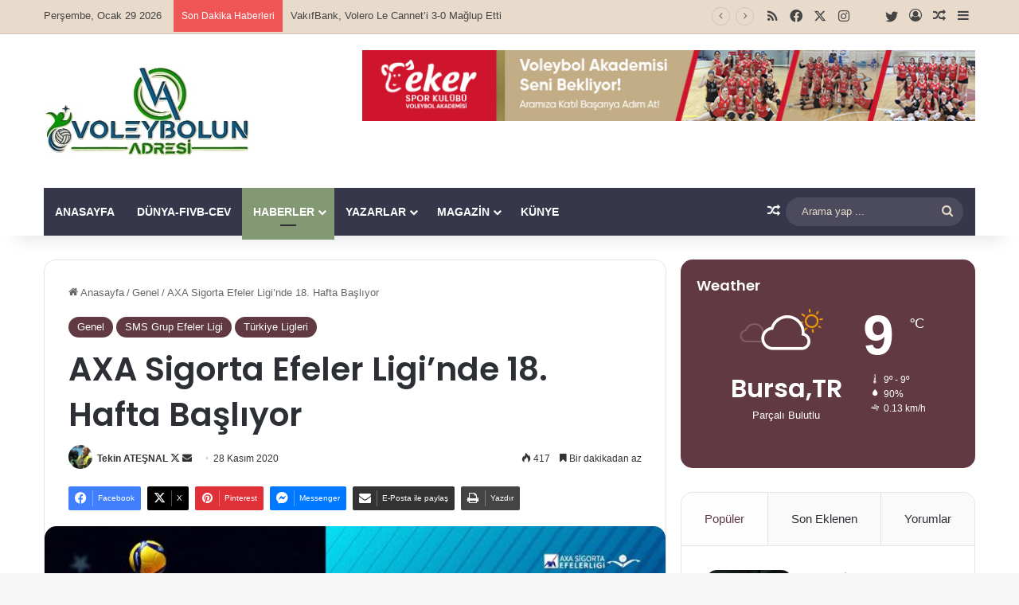

--- FILE ---
content_type: text/html; charset=UTF-8
request_url: https://www.voleybolunadresi.com/axa-sigorta-efeler-liginde-18-hafta-basliyor/
body_size: 26299
content:
<!DOCTYPE html>
<html lang="tr" class="" data-skin="light" prefix="og: http://ogp.me/ns#">
<head>
	<meta charset="UTF-8" />
	<link rel="profile" href="https://gmpg.org/xfn/11" />
	<title>AXA Sigorta Efeler Ligi’nde 18. Hafta Başlıyor &#8211; VoleybolunAdresi.com</title>

<meta http-equiv='x-dns-prefetch-control' content='on'>
<link rel='dns-prefetch' href='//cdnjs.cloudflare.com' />
<link rel='dns-prefetch' href='//ajax.googleapis.com' />
<link rel='dns-prefetch' href='//fonts.googleapis.com' />
<link rel='dns-prefetch' href='//fonts.gstatic.com' />
<link rel='dns-prefetch' href='//s.gravatar.com' />
<link rel='dns-prefetch' href='//www.google-analytics.com' />
<link rel='preload' as='script' href='https://ajax.googleapis.com/ajax/libs/webfont/1/webfont.js'>
<meta name='robots' content='max-image-preview:large' />
	<style>img:is([sizes="auto" i], [sizes^="auto," i]) { contain-intrinsic-size: 3000px 1500px }</style>
	<link rel="alternate" type="application/rss+xml" title="VoleybolunAdresi.com &raquo; akışı" href="https://www.voleybolunadresi.com/feed/" />
<link rel="alternate" type="application/rss+xml" title="VoleybolunAdresi.com &raquo; yorum akışı" href="https://www.voleybolunadresi.com/comments/feed/" />
<link rel="alternate" type="application/rss+xml" title="VoleybolunAdresi.com &raquo; AXA Sigorta Efeler Ligi’nde 18. Hafta Başlıyor yorum akışı" href="https://www.voleybolunadresi.com/axa-sigorta-efeler-liginde-18-hafta-basliyor/feed/" />

		<style type="text/css">
			:root{				
			--tie-preset-gradient-1: linear-gradient(135deg, rgba(6, 147, 227, 1) 0%, rgb(155, 81, 224) 100%);
			--tie-preset-gradient-2: linear-gradient(135deg, rgb(122, 220, 180) 0%, rgb(0, 208, 130) 100%);
			--tie-preset-gradient-3: linear-gradient(135deg, rgba(252, 185, 0, 1) 0%, rgba(255, 105, 0, 1) 100%);
			--tie-preset-gradient-4: linear-gradient(135deg, rgba(255, 105, 0, 1) 0%, rgb(207, 46, 46) 100%);
			--tie-preset-gradient-5: linear-gradient(135deg, rgb(238, 238, 238) 0%, rgb(169, 184, 195) 100%);
			--tie-preset-gradient-6: linear-gradient(135deg, rgb(74, 234, 220) 0%, rgb(151, 120, 209) 20%, rgb(207, 42, 186) 40%, rgb(238, 44, 130) 60%, rgb(251, 105, 98) 80%, rgb(254, 248, 76) 100%);
			--tie-preset-gradient-7: linear-gradient(135deg, rgb(255, 206, 236) 0%, rgb(152, 150, 240) 100%);
			--tie-preset-gradient-8: linear-gradient(135deg, rgb(254, 205, 165) 0%, rgb(254, 45, 45) 50%, rgb(107, 0, 62) 100%);
			--tie-preset-gradient-9: linear-gradient(135deg, rgb(255, 203, 112) 0%, rgb(199, 81, 192) 50%, rgb(65, 88, 208) 100%);
			--tie-preset-gradient-10: linear-gradient(135deg, rgb(255, 245, 203) 0%, rgb(182, 227, 212) 50%, rgb(51, 167, 181) 100%);
			--tie-preset-gradient-11: linear-gradient(135deg, rgb(202, 248, 128) 0%, rgb(113, 206, 126) 100%);
			--tie-preset-gradient-12: linear-gradient(135deg, rgb(2, 3, 129) 0%, rgb(40, 116, 252) 100%);
			--tie-preset-gradient-13: linear-gradient(135deg, #4D34FA, #ad34fa);
			--tie-preset-gradient-14: linear-gradient(135deg, #0057FF, #31B5FF);
			--tie-preset-gradient-15: linear-gradient(135deg, #FF007A, #FF81BD);
			--tie-preset-gradient-16: linear-gradient(135deg, #14111E, #4B4462);
			--tie-preset-gradient-17: linear-gradient(135deg, #F32758, #FFC581);

			
					--main-nav-background: #1f2024;
					--main-nav-secondry-background: rgba(0,0,0,0.2);
					--main-nav-primary-color: #0088ff;
					--main-nav-contrast-primary-color: #FFFFFF;
					--main-nav-text-color: #FFFFFF;
					--main-nav-secondry-text-color: rgba(225,255,255,0.5);
					--main-nav-main-border-color: rgba(255,255,255,0.07);
					--main-nav-secondry-border-color: rgba(255,255,255,0.04);
				
			}
		</style>
	
<meta property="og:title" content="AXA Sigorta Efeler Ligi’nde 18. Hafta Başlıyor - VoleybolunAdresi.com" />
<meta property="og:type" content="article" />
<meta property="og:description" content="AXA Sigorta Efeler Ligi’nde 18. Hafta, bugün (28 Kasım Cumartesi) oynanacak karşılaşmalarla başlayac" />
<meta property="og:url" content="https://www.voleybolunadresi.com/axa-sigorta-efeler-liginde-18-hafta-basliyor/" />
<meta property="og:site_name" content="VoleybolunAdresi.com" />
<meta property="og:image" content="https://www.voleybolunadresi.com/wp-content/uploads/2020/11/efeler-18.jpeg" />
<meta name="viewport" content="width=device-width, initial-scale=1.0" /><script type="text/javascript">
/* <![CDATA[ */
window._wpemojiSettings = {"baseUrl":"https:\/\/s.w.org\/images\/core\/emoji\/16.0.1\/72x72\/","ext":".png","svgUrl":"https:\/\/s.w.org\/images\/core\/emoji\/16.0.1\/svg\/","svgExt":".svg","source":{"concatemoji":"https:\/\/www.voleybolunadresi.com\/wp-includes\/js\/wp-emoji-release.min.js?ver=6.8.3"}};
/*! This file is auto-generated */
!function(s,n){var o,i,e;function c(e){try{var t={supportTests:e,timestamp:(new Date).valueOf()};sessionStorage.setItem(o,JSON.stringify(t))}catch(e){}}function p(e,t,n){e.clearRect(0,0,e.canvas.width,e.canvas.height),e.fillText(t,0,0);var t=new Uint32Array(e.getImageData(0,0,e.canvas.width,e.canvas.height).data),a=(e.clearRect(0,0,e.canvas.width,e.canvas.height),e.fillText(n,0,0),new Uint32Array(e.getImageData(0,0,e.canvas.width,e.canvas.height).data));return t.every(function(e,t){return e===a[t]})}function u(e,t){e.clearRect(0,0,e.canvas.width,e.canvas.height),e.fillText(t,0,0);for(var n=e.getImageData(16,16,1,1),a=0;a<n.data.length;a++)if(0!==n.data[a])return!1;return!0}function f(e,t,n,a){switch(t){case"flag":return n(e,"\ud83c\udff3\ufe0f\u200d\u26a7\ufe0f","\ud83c\udff3\ufe0f\u200b\u26a7\ufe0f")?!1:!n(e,"\ud83c\udde8\ud83c\uddf6","\ud83c\udde8\u200b\ud83c\uddf6")&&!n(e,"\ud83c\udff4\udb40\udc67\udb40\udc62\udb40\udc65\udb40\udc6e\udb40\udc67\udb40\udc7f","\ud83c\udff4\u200b\udb40\udc67\u200b\udb40\udc62\u200b\udb40\udc65\u200b\udb40\udc6e\u200b\udb40\udc67\u200b\udb40\udc7f");case"emoji":return!a(e,"\ud83e\udedf")}return!1}function g(e,t,n,a){var r="undefined"!=typeof WorkerGlobalScope&&self instanceof WorkerGlobalScope?new OffscreenCanvas(300,150):s.createElement("canvas"),o=r.getContext("2d",{willReadFrequently:!0}),i=(o.textBaseline="top",o.font="600 32px Arial",{});return e.forEach(function(e){i[e]=t(o,e,n,a)}),i}function t(e){var t=s.createElement("script");t.src=e,t.defer=!0,s.head.appendChild(t)}"undefined"!=typeof Promise&&(o="wpEmojiSettingsSupports",i=["flag","emoji"],n.supports={everything:!0,everythingExceptFlag:!0},e=new Promise(function(e){s.addEventListener("DOMContentLoaded",e,{once:!0})}),new Promise(function(t){var n=function(){try{var e=JSON.parse(sessionStorage.getItem(o));if("object"==typeof e&&"number"==typeof e.timestamp&&(new Date).valueOf()<e.timestamp+604800&&"object"==typeof e.supportTests)return e.supportTests}catch(e){}return null}();if(!n){if("undefined"!=typeof Worker&&"undefined"!=typeof OffscreenCanvas&&"undefined"!=typeof URL&&URL.createObjectURL&&"undefined"!=typeof Blob)try{var e="postMessage("+g.toString()+"("+[JSON.stringify(i),f.toString(),p.toString(),u.toString()].join(",")+"));",a=new Blob([e],{type:"text/javascript"}),r=new Worker(URL.createObjectURL(a),{name:"wpTestEmojiSupports"});return void(r.onmessage=function(e){c(n=e.data),r.terminate(),t(n)})}catch(e){}c(n=g(i,f,p,u))}t(n)}).then(function(e){for(var t in e)n.supports[t]=e[t],n.supports.everything=n.supports.everything&&n.supports[t],"flag"!==t&&(n.supports.everythingExceptFlag=n.supports.everythingExceptFlag&&n.supports[t]);n.supports.everythingExceptFlag=n.supports.everythingExceptFlag&&!n.supports.flag,n.DOMReady=!1,n.readyCallback=function(){n.DOMReady=!0}}).then(function(){return e}).then(function(){var e;n.supports.everything||(n.readyCallback(),(e=n.source||{}).concatemoji?t(e.concatemoji):e.wpemoji&&e.twemoji&&(t(e.twemoji),t(e.wpemoji)))}))}((window,document),window._wpemojiSettings);
/* ]]> */
</script>
<link rel='stylesheet' id='arqam-style-css' href='https://www.voleybolunadresi.com/wp-content/plugins/arqam/assets/style.css?ver=6.8.3' type='text/css' media='all' />
<style id='wp-emoji-styles-inline-css' type='text/css'>

	img.wp-smiley, img.emoji {
		display: inline !important;
		border: none !important;
		box-shadow: none !important;
		height: 1em !important;
		width: 1em !important;
		margin: 0 0.07em !important;
		vertical-align: -0.1em !important;
		background: none !important;
		padding: 0 !important;
	}
</style>
<link rel='stylesheet' id='wp-block-library-css' href='https://www.voleybolunadresi.com/wp-includes/css/dist/block-library/style.min.css?ver=6.8.3' type='text/css' media='all' />
<style id='wp-block-library-theme-inline-css' type='text/css'>
.wp-block-audio :where(figcaption){color:#555;font-size:13px;text-align:center}.is-dark-theme .wp-block-audio :where(figcaption){color:#ffffffa6}.wp-block-audio{margin:0 0 1em}.wp-block-code{border:1px solid #ccc;border-radius:4px;font-family:Menlo,Consolas,monaco,monospace;padding:.8em 1em}.wp-block-embed :where(figcaption){color:#555;font-size:13px;text-align:center}.is-dark-theme .wp-block-embed :where(figcaption){color:#ffffffa6}.wp-block-embed{margin:0 0 1em}.blocks-gallery-caption{color:#555;font-size:13px;text-align:center}.is-dark-theme .blocks-gallery-caption{color:#ffffffa6}:root :where(.wp-block-image figcaption){color:#555;font-size:13px;text-align:center}.is-dark-theme :root :where(.wp-block-image figcaption){color:#ffffffa6}.wp-block-image{margin:0 0 1em}.wp-block-pullquote{border-bottom:4px solid;border-top:4px solid;color:currentColor;margin-bottom:1.75em}.wp-block-pullquote cite,.wp-block-pullquote footer,.wp-block-pullquote__citation{color:currentColor;font-size:.8125em;font-style:normal;text-transform:uppercase}.wp-block-quote{border-left:.25em solid;margin:0 0 1.75em;padding-left:1em}.wp-block-quote cite,.wp-block-quote footer{color:currentColor;font-size:.8125em;font-style:normal;position:relative}.wp-block-quote:where(.has-text-align-right){border-left:none;border-right:.25em solid;padding-left:0;padding-right:1em}.wp-block-quote:where(.has-text-align-center){border:none;padding-left:0}.wp-block-quote.is-large,.wp-block-quote.is-style-large,.wp-block-quote:where(.is-style-plain){border:none}.wp-block-search .wp-block-search__label{font-weight:700}.wp-block-search__button{border:1px solid #ccc;padding:.375em .625em}:where(.wp-block-group.has-background){padding:1.25em 2.375em}.wp-block-separator.has-css-opacity{opacity:.4}.wp-block-separator{border:none;border-bottom:2px solid;margin-left:auto;margin-right:auto}.wp-block-separator.has-alpha-channel-opacity{opacity:1}.wp-block-separator:not(.is-style-wide):not(.is-style-dots){width:100px}.wp-block-separator.has-background:not(.is-style-dots){border-bottom:none;height:1px}.wp-block-separator.has-background:not(.is-style-wide):not(.is-style-dots){height:2px}.wp-block-table{margin:0 0 1em}.wp-block-table td,.wp-block-table th{word-break:normal}.wp-block-table :where(figcaption){color:#555;font-size:13px;text-align:center}.is-dark-theme .wp-block-table :where(figcaption){color:#ffffffa6}.wp-block-video :where(figcaption){color:#555;font-size:13px;text-align:center}.is-dark-theme .wp-block-video :where(figcaption){color:#ffffffa6}.wp-block-video{margin:0 0 1em}:root :where(.wp-block-template-part.has-background){margin-bottom:0;margin-top:0;padding:1.25em 2.375em}
</style>
<style id='classic-theme-styles-inline-css' type='text/css'>
/*! This file is auto-generated */
.wp-block-button__link{color:#fff;background-color:#32373c;border-radius:9999px;box-shadow:none;text-decoration:none;padding:calc(.667em + 2px) calc(1.333em + 2px);font-size:1.125em}.wp-block-file__button{background:#32373c;color:#fff;text-decoration:none}
</style>
<style id='global-styles-inline-css' type='text/css'>
:root{--wp--preset--aspect-ratio--square: 1;--wp--preset--aspect-ratio--4-3: 4/3;--wp--preset--aspect-ratio--3-4: 3/4;--wp--preset--aspect-ratio--3-2: 3/2;--wp--preset--aspect-ratio--2-3: 2/3;--wp--preset--aspect-ratio--16-9: 16/9;--wp--preset--aspect-ratio--9-16: 9/16;--wp--preset--color--black: #000000;--wp--preset--color--cyan-bluish-gray: #abb8c3;--wp--preset--color--white: #ffffff;--wp--preset--color--pale-pink: #f78da7;--wp--preset--color--vivid-red: #cf2e2e;--wp--preset--color--luminous-vivid-orange: #ff6900;--wp--preset--color--luminous-vivid-amber: #fcb900;--wp--preset--color--light-green-cyan: #7bdcb5;--wp--preset--color--vivid-green-cyan: #00d084;--wp--preset--color--pale-cyan-blue: #8ed1fc;--wp--preset--color--vivid-cyan-blue: #0693e3;--wp--preset--color--vivid-purple: #9b51e0;--wp--preset--color--global-color: #613942;--wp--preset--gradient--vivid-cyan-blue-to-vivid-purple: linear-gradient(135deg,rgba(6,147,227,1) 0%,rgb(155,81,224) 100%);--wp--preset--gradient--light-green-cyan-to-vivid-green-cyan: linear-gradient(135deg,rgb(122,220,180) 0%,rgb(0,208,130) 100%);--wp--preset--gradient--luminous-vivid-amber-to-luminous-vivid-orange: linear-gradient(135deg,rgba(252,185,0,1) 0%,rgba(255,105,0,1) 100%);--wp--preset--gradient--luminous-vivid-orange-to-vivid-red: linear-gradient(135deg,rgba(255,105,0,1) 0%,rgb(207,46,46) 100%);--wp--preset--gradient--very-light-gray-to-cyan-bluish-gray: linear-gradient(135deg,rgb(238,238,238) 0%,rgb(169,184,195) 100%);--wp--preset--gradient--cool-to-warm-spectrum: linear-gradient(135deg,rgb(74,234,220) 0%,rgb(151,120,209) 20%,rgb(207,42,186) 40%,rgb(238,44,130) 60%,rgb(251,105,98) 80%,rgb(254,248,76) 100%);--wp--preset--gradient--blush-light-purple: linear-gradient(135deg,rgb(255,206,236) 0%,rgb(152,150,240) 100%);--wp--preset--gradient--blush-bordeaux: linear-gradient(135deg,rgb(254,205,165) 0%,rgb(254,45,45) 50%,rgb(107,0,62) 100%);--wp--preset--gradient--luminous-dusk: linear-gradient(135deg,rgb(255,203,112) 0%,rgb(199,81,192) 50%,rgb(65,88,208) 100%);--wp--preset--gradient--pale-ocean: linear-gradient(135deg,rgb(255,245,203) 0%,rgb(182,227,212) 50%,rgb(51,167,181) 100%);--wp--preset--gradient--electric-grass: linear-gradient(135deg,rgb(202,248,128) 0%,rgb(113,206,126) 100%);--wp--preset--gradient--midnight: linear-gradient(135deg,rgb(2,3,129) 0%,rgb(40,116,252) 100%);--wp--preset--font-size--small: 13px;--wp--preset--font-size--medium: 20px;--wp--preset--font-size--large: 36px;--wp--preset--font-size--x-large: 42px;--wp--preset--spacing--20: 0.44rem;--wp--preset--spacing--30: 0.67rem;--wp--preset--spacing--40: 1rem;--wp--preset--spacing--50: 1.5rem;--wp--preset--spacing--60: 2.25rem;--wp--preset--spacing--70: 3.38rem;--wp--preset--spacing--80: 5.06rem;--wp--preset--shadow--natural: 6px 6px 9px rgba(0, 0, 0, 0.2);--wp--preset--shadow--deep: 12px 12px 50px rgba(0, 0, 0, 0.4);--wp--preset--shadow--sharp: 6px 6px 0px rgba(0, 0, 0, 0.2);--wp--preset--shadow--outlined: 6px 6px 0px -3px rgba(255, 255, 255, 1), 6px 6px rgba(0, 0, 0, 1);--wp--preset--shadow--crisp: 6px 6px 0px rgba(0, 0, 0, 1);}:where(.is-layout-flex){gap: 0.5em;}:where(.is-layout-grid){gap: 0.5em;}body .is-layout-flex{display: flex;}.is-layout-flex{flex-wrap: wrap;align-items: center;}.is-layout-flex > :is(*, div){margin: 0;}body .is-layout-grid{display: grid;}.is-layout-grid > :is(*, div){margin: 0;}:where(.wp-block-columns.is-layout-flex){gap: 2em;}:where(.wp-block-columns.is-layout-grid){gap: 2em;}:where(.wp-block-post-template.is-layout-flex){gap: 1.25em;}:where(.wp-block-post-template.is-layout-grid){gap: 1.25em;}.has-black-color{color: var(--wp--preset--color--black) !important;}.has-cyan-bluish-gray-color{color: var(--wp--preset--color--cyan-bluish-gray) !important;}.has-white-color{color: var(--wp--preset--color--white) !important;}.has-pale-pink-color{color: var(--wp--preset--color--pale-pink) !important;}.has-vivid-red-color{color: var(--wp--preset--color--vivid-red) !important;}.has-luminous-vivid-orange-color{color: var(--wp--preset--color--luminous-vivid-orange) !important;}.has-luminous-vivid-amber-color{color: var(--wp--preset--color--luminous-vivid-amber) !important;}.has-light-green-cyan-color{color: var(--wp--preset--color--light-green-cyan) !important;}.has-vivid-green-cyan-color{color: var(--wp--preset--color--vivid-green-cyan) !important;}.has-pale-cyan-blue-color{color: var(--wp--preset--color--pale-cyan-blue) !important;}.has-vivid-cyan-blue-color{color: var(--wp--preset--color--vivid-cyan-blue) !important;}.has-vivid-purple-color{color: var(--wp--preset--color--vivid-purple) !important;}.has-black-background-color{background-color: var(--wp--preset--color--black) !important;}.has-cyan-bluish-gray-background-color{background-color: var(--wp--preset--color--cyan-bluish-gray) !important;}.has-white-background-color{background-color: var(--wp--preset--color--white) !important;}.has-pale-pink-background-color{background-color: var(--wp--preset--color--pale-pink) !important;}.has-vivid-red-background-color{background-color: var(--wp--preset--color--vivid-red) !important;}.has-luminous-vivid-orange-background-color{background-color: var(--wp--preset--color--luminous-vivid-orange) !important;}.has-luminous-vivid-amber-background-color{background-color: var(--wp--preset--color--luminous-vivid-amber) !important;}.has-light-green-cyan-background-color{background-color: var(--wp--preset--color--light-green-cyan) !important;}.has-vivid-green-cyan-background-color{background-color: var(--wp--preset--color--vivid-green-cyan) !important;}.has-pale-cyan-blue-background-color{background-color: var(--wp--preset--color--pale-cyan-blue) !important;}.has-vivid-cyan-blue-background-color{background-color: var(--wp--preset--color--vivid-cyan-blue) !important;}.has-vivid-purple-background-color{background-color: var(--wp--preset--color--vivid-purple) !important;}.has-black-border-color{border-color: var(--wp--preset--color--black) !important;}.has-cyan-bluish-gray-border-color{border-color: var(--wp--preset--color--cyan-bluish-gray) !important;}.has-white-border-color{border-color: var(--wp--preset--color--white) !important;}.has-pale-pink-border-color{border-color: var(--wp--preset--color--pale-pink) !important;}.has-vivid-red-border-color{border-color: var(--wp--preset--color--vivid-red) !important;}.has-luminous-vivid-orange-border-color{border-color: var(--wp--preset--color--luminous-vivid-orange) !important;}.has-luminous-vivid-amber-border-color{border-color: var(--wp--preset--color--luminous-vivid-amber) !important;}.has-light-green-cyan-border-color{border-color: var(--wp--preset--color--light-green-cyan) !important;}.has-vivid-green-cyan-border-color{border-color: var(--wp--preset--color--vivid-green-cyan) !important;}.has-pale-cyan-blue-border-color{border-color: var(--wp--preset--color--pale-cyan-blue) !important;}.has-vivid-cyan-blue-border-color{border-color: var(--wp--preset--color--vivid-cyan-blue) !important;}.has-vivid-purple-border-color{border-color: var(--wp--preset--color--vivid-purple) !important;}.has-vivid-cyan-blue-to-vivid-purple-gradient-background{background: var(--wp--preset--gradient--vivid-cyan-blue-to-vivid-purple) !important;}.has-light-green-cyan-to-vivid-green-cyan-gradient-background{background: var(--wp--preset--gradient--light-green-cyan-to-vivid-green-cyan) !important;}.has-luminous-vivid-amber-to-luminous-vivid-orange-gradient-background{background: var(--wp--preset--gradient--luminous-vivid-amber-to-luminous-vivid-orange) !important;}.has-luminous-vivid-orange-to-vivid-red-gradient-background{background: var(--wp--preset--gradient--luminous-vivid-orange-to-vivid-red) !important;}.has-very-light-gray-to-cyan-bluish-gray-gradient-background{background: var(--wp--preset--gradient--very-light-gray-to-cyan-bluish-gray) !important;}.has-cool-to-warm-spectrum-gradient-background{background: var(--wp--preset--gradient--cool-to-warm-spectrum) !important;}.has-blush-light-purple-gradient-background{background: var(--wp--preset--gradient--blush-light-purple) !important;}.has-blush-bordeaux-gradient-background{background: var(--wp--preset--gradient--blush-bordeaux) !important;}.has-luminous-dusk-gradient-background{background: var(--wp--preset--gradient--luminous-dusk) !important;}.has-pale-ocean-gradient-background{background: var(--wp--preset--gradient--pale-ocean) !important;}.has-electric-grass-gradient-background{background: var(--wp--preset--gradient--electric-grass) !important;}.has-midnight-gradient-background{background: var(--wp--preset--gradient--midnight) !important;}.has-small-font-size{font-size: var(--wp--preset--font-size--small) !important;}.has-medium-font-size{font-size: var(--wp--preset--font-size--medium) !important;}.has-large-font-size{font-size: var(--wp--preset--font-size--large) !important;}.has-x-large-font-size{font-size: var(--wp--preset--font-size--x-large) !important;}
:where(.wp-block-post-template.is-layout-flex){gap: 1.25em;}:where(.wp-block-post-template.is-layout-grid){gap: 1.25em;}
:where(.wp-block-columns.is-layout-flex){gap: 2em;}:where(.wp-block-columns.is-layout-grid){gap: 2em;}
:root :where(.wp-block-pullquote){font-size: 1.5em;line-height: 1.6;}
</style>
<link rel='stylesheet' id='contact-form-7-css' href='https://www.voleybolunadresi.com/wp-content/plugins/contact-form-7/includes/css/styles.css?ver=6.1.3' type='text/css' media='all' />
<link rel='stylesheet' id='taqyeem-buttons-style-css' href='https://www.voleybolunadresi.com/wp-content/plugins/taqyeem-buttons/assets/style.css?ver=6.8.3' type='text/css' media='all' />
<link rel='stylesheet' id='tie-css-base-css' href='https://www.voleybolunadresi.com/wp-content/themes/jannah/assets/css/base.min.css?ver=7.6.2' type='text/css' media='all' />
<link rel='stylesheet' id='tie-css-styles-css' href='https://www.voleybolunadresi.com/wp-content/themes/jannah/assets/css/style.min.css?ver=7.6.2' type='text/css' media='all' />
<link rel='stylesheet' id='tie-css-widgets-css' href='https://www.voleybolunadresi.com/wp-content/themes/jannah/assets/css/widgets.min.css?ver=7.6.2' type='text/css' media='all' />
<link rel='stylesheet' id='tie-css-helpers-css' href='https://www.voleybolunadresi.com/wp-content/themes/jannah/assets/css/helpers.min.css?ver=7.6.2' type='text/css' media='all' />
<link rel='stylesheet' id='tie-fontawesome5-css' href='https://www.voleybolunadresi.com/wp-content/themes/jannah/assets/css/fontawesome.css?ver=7.6.2' type='text/css' media='all' />
<link rel='stylesheet' id='tie-css-ilightbox-css' href='https://www.voleybolunadresi.com/wp-content/themes/jannah/assets/ilightbox/dark-skin/skin.css?ver=7.6.2' type='text/css' media='all' />
<link rel='stylesheet' id='tie-css-shortcodes-css' href='https://www.voleybolunadresi.com/wp-content/themes/jannah/assets/css/plugins/shortcodes.min.css?ver=7.6.2' type='text/css' media='all' />
<link rel='stylesheet' id='tie-css-single-css' href='https://www.voleybolunadresi.com/wp-content/themes/jannah/assets/css/single.min.css?ver=7.6.2' type='text/css' media='all' />
<link rel='stylesheet' id='tie-css-print-css' href='https://www.voleybolunadresi.com/wp-content/themes/jannah/assets/css/print.css?ver=7.6.2' type='text/css' media='print' />
<link rel='stylesheet' id='taqyeem-styles-css' href='https://www.voleybolunadresi.com/wp-content/themes/jannah/assets/css/plugins/taqyeem.min.css?ver=7.6.2' type='text/css' media='all' />
<link rel='stylesheet' id='tie-theme-child-css-css' href='https://www.voleybolunadresi.com/wp-content/themes/jannah-child/style.css?ver=6.8.3' type='text/css' media='all' />
<style id='tie-theme-child-css-inline-css' type='text/css'>
.wf-active .logo-text,.wf-active h1,.wf-active h2,.wf-active h3,.wf-active h4,.wf-active h5,.wf-active h6,.wf-active .the-subtitle{font-family: 'Poppins';}#main-nav .main-menu > ul > li > a{text-transform: uppercase;}:root:root{--brand-color: #613942;--dark-brand-color: #2f0710;--bright-color: #FFFFFF;--base-color: #2c2f34;}#reading-position-indicator{box-shadow: 0 0 10px rgba( 97,57,66,0.7);}:root:root{--brand-color: #613942;--dark-brand-color: #2f0710;--bright-color: #FFFFFF;--base-color: #2c2f34;}#reading-position-indicator{box-shadow: 0 0 10px rgba( 97,57,66,0.7);}#header-notification-bar{background: var( --tie-preset-gradient-13 );}#header-notification-bar{--tie-buttons-color: #FFFFFF;--tie-buttons-border-color: #FFFFFF;--tie-buttons-hover-color: #e1e1e1;--tie-buttons-hover-text: #000000;}#header-notification-bar{--tie-buttons-text: #000000;}#top-nav,#top-nav .sub-menu,#top-nav .comp-sub-menu,#top-nav .ticker-content,#top-nav .ticker-swipe,.top-nav-boxed #top-nav .topbar-wrapper,.top-nav-dark .top-menu ul,#autocomplete-suggestions.search-in-top-nav{background-color : #e8dbcb;}#top-nav *,#autocomplete-suggestions.search-in-top-nav{border-color: rgba( #000000,0.08);}#top-nav .icon-basecloud-bg:after{color: #e8dbcb;}#top-nav a:not(:hover),#top-nav input,#top-nav #search-submit,#top-nav .fa-spinner,#top-nav .dropdown-social-icons li a span,#top-nav .components > li .social-link:not(:hover) span,#autocomplete-suggestions.search-in-top-nav a{color: #444444;}#top-nav input::-moz-placeholder{color: #444444;}#top-nav input:-moz-placeholder{color: #444444;}#top-nav input:-ms-input-placeholder{color: #444444;}#top-nav input::-webkit-input-placeholder{color: #444444;}#top-nav,.search-in-top-nav{--tie-buttons-color: #839973;--tie-buttons-border-color: #839973;--tie-buttons-text: #FFFFFF;--tie-buttons-hover-color: #657b55;}#top-nav a:hover,#top-nav .menu li:hover > a,#top-nav .menu > .tie-current-menu > a,#top-nav .components > li:hover > a,#top-nav .components #search-submit:hover,#autocomplete-suggestions.search-in-top-nav .post-title a:hover{color: #839973;}#top-nav,#top-nav .comp-sub-menu,#top-nav .tie-weather-widget{color: #444444;}#autocomplete-suggestions.search-in-top-nav .post-meta,#autocomplete-suggestions.search-in-top-nav .post-meta a:not(:hover){color: rgba( 68,68,68,0.7 );}#top-nav .weather-icon .icon-cloud,#top-nav .weather-icon .icon-basecloud-bg,#top-nav .weather-icon .icon-cloud-behind{color: #444444 !important;}#main-nav .main-menu-wrapper,#main-nav .menu-sub-content,#main-nav .comp-sub-menu,#main-nav ul.cats-vertical li a.is-active,#main-nav ul.cats-vertical li a:hover,#autocomplete-suggestions.search-in-main-nav{background-color: #36374b;}#main-nav{border-width: 0;}#theme-header #main-nav:not(.fixed-nav){bottom: 0;}#main-nav .icon-basecloud-bg:after{color: #36374b;}#autocomplete-suggestions.search-in-main-nav{border-color: rgba(255,255,255,0.07);}.main-nav-boxed #main-nav .main-menu-wrapper{border-width: 0;}#main-nav a:not(:hover),#main-nav a.social-link:not(:hover) span,#main-nav .dropdown-social-icons li a span,#autocomplete-suggestions.search-in-main-nav a{color: #ffffff;}.main-nav,.search-in-main-nav{--main-nav-primary-color: #839973;--tie-buttons-color: #839973;--tie-buttons-border-color: #839973;--tie-buttons-text: #FFFFFF;--tie-buttons-hover-color: #657b55;}#main-nav .mega-links-head:after,#main-nav .cats-horizontal a.is-active,#main-nav .cats-horizontal a:hover,#main-nav .spinner > div{background-color: #839973;}#main-nav .menu ul li:hover > a,#main-nav .menu ul li.current-menu-item:not(.mega-link-column) > a,#main-nav .components a:hover,#main-nav .components > li:hover > a,#main-nav #search-submit:hover,#main-nav .cats-vertical a.is-active,#main-nav .cats-vertical a:hover,#main-nav .mega-menu .post-meta a:hover,#main-nav .mega-menu .post-box-title a:hover,#autocomplete-suggestions.search-in-main-nav a:hover,#main-nav .spinner-circle:after{color: #839973;}#main-nav .menu > li.tie-current-menu > a,#main-nav .menu > li:hover > a,.theme-header #main-nav .mega-menu .cats-horizontal a.is-active,.theme-header #main-nav .mega-menu .cats-horizontal a:hover{color: #FFFFFF;}#main-nav .menu > li.tie-current-menu > a:before,#main-nav .menu > li:hover > a:before{border-top-color: #FFFFFF;}#main-nav,#main-nav input,#main-nav #search-submit,#main-nav .fa-spinner,#main-nav .comp-sub-menu,#main-nav .tie-weather-widget{color: #e8dbcb;}#main-nav input::-moz-placeholder{color: #e8dbcb;}#main-nav input:-moz-placeholder{color: #e8dbcb;}#main-nav input:-ms-input-placeholder{color: #e8dbcb;}#main-nav input::-webkit-input-placeholder{color: #e8dbcb;}#main-nav .mega-menu .post-meta,#main-nav .mega-menu .post-meta a,#autocomplete-suggestions.search-in-main-nav .post-meta{color: rgba(232,219,203,0.6);}#main-nav .weather-icon .icon-cloud,#main-nav .weather-icon .icon-basecloud-bg,#main-nav .weather-icon .icon-cloud-behind{color: #e8dbcb !important;}#footer{background-color: #36374b;}#site-info{background-color: #36374b;}#footer .posts-list-counter .posts-list-items li.widget-post-list:before{border-color: #36374b;}#footer .timeline-widget a .date:before{border-color: rgba(54,55,75,0.8);}#footer .footer-boxed-widget-area,#footer textarea,#footer input:not([type=submit]),#footer select,#footer code,#footer kbd,#footer pre,#footer samp,#footer .show-more-button,#footer .slider-links .tie-slider-nav span,#footer #wp-calendar,#footer #wp-calendar tbody td,#footer #wp-calendar thead th,#footer .widget.buddypress .item-options a{border-color: rgba(255,255,255,0.1);}#footer .social-statistics-widget .white-bg li.social-icons-item a,#footer .widget_tag_cloud .tagcloud a,#footer .latest-tweets-widget .slider-links .tie-slider-nav span,#footer .widget_layered_nav_filters a{border-color: rgba(255,255,255,0.1);}#footer .social-statistics-widget .white-bg li:before{background: rgba(255,255,255,0.1);}.site-footer #wp-calendar tbody td{background: rgba(255,255,255,0.02);}#footer .white-bg .social-icons-item a span.followers span,#footer .circle-three-cols .social-icons-item a .followers-num,#footer .circle-three-cols .social-icons-item a .followers-name{color: rgba(255,255,255,0.8);}#footer .timeline-widget ul:before,#footer .timeline-widget a:not(:hover) .date:before{background-color: #18192d;}#footer,#footer textarea,#footer input:not([type='submit']),#footer select,#footer #wp-calendar tbody,#footer .tie-slider-nav li span:not(:hover),#footer .widget_categories li a:before,#footer .widget_product_categories li a:before,#footer .widget_layered_nav li a:before,#footer .widget_archive li a:before,#footer .widget_nav_menu li a:before,#footer .widget_meta li a:before,#footer .widget_pages li a:before,#footer .widget_recent_entries li a:before,#footer .widget_display_forums li a:before,#footer .widget_display_views li a:before,#footer .widget_rss li a:before,#footer .widget_display_stats dt:before,#footer .subscribe-widget-content h3,#footer .about-author .social-icons a:not(:hover) span{color: #e8dbcb;}#footer post-widget-body .meta-item,#footer .post-meta,#footer .stream-title,#footer.dark-skin .timeline-widget .date,#footer .wp-caption .wp-caption-text,#footer .rss-date{color: rgba(232,219,203,0.7);}#footer input::-moz-placeholder{color: #e8dbcb;}#footer input:-moz-placeholder{color: #e8dbcb;}#footer input:-ms-input-placeholder{color: #e8dbcb;}#footer input::-webkit-input-placeholder{color: #e8dbcb;}.site-footer.dark-skin a:not(:hover){color: #ffffff;}.site-footer.dark-skin a:hover,#footer .stars-rating-active,#footer .twitter-icon-wrap span,.block-head-4.magazine2 #footer .tabs li a{color: #e8dbcb;}#footer .circle_bar{stroke: #e8dbcb;}#footer .widget.buddypress .item-options a.selected,#footer .widget.buddypress .item-options a.loading,#footer .tie-slider-nav span:hover,.block-head-4.magazine2 #footer .tabs{border-color: #e8dbcb;}.magazine2:not(.block-head-4) #footer .tabs a:hover,.magazine2:not(.block-head-4) #footer .tabs .active a,.magazine1 #footer .tabs a:hover,.magazine1 #footer .tabs .active a,.block-head-4.magazine2 #footer .tabs.tabs .active a,.block-head-4.magazine2 #footer .tabs > .active a:before,.block-head-4.magazine2 #footer .tabs > li.active:nth-child(n) a:after,#footer .digital-rating-static,#footer .timeline-widget li a:hover .date:before,#footer #wp-calendar #today,#footer .posts-list-counter .posts-list-items li.widget-post-list:before,#footer .cat-counter span,#footer.dark-skin .the-global-title:after,#footer .button,#footer [type='submit'],#footer .spinner > div,#footer .widget.buddypress .item-options a.selected,#footer .widget.buddypress .item-options a.loading,#footer .tie-slider-nav span:hover,#footer .fullwidth-area .tagcloud a:hover{background-color: #e8dbcb;color: #000000;}.block-head-4.magazine2 #footer .tabs li a:hover{color: #cabdad;}.block-head-4.magazine2 #footer .tabs.tabs .active a:hover,#footer .widget.buddypress .item-options a.selected,#footer .widget.buddypress .item-options a.loading,#footer .tie-slider-nav span:hover{color: #000000 !important;}#footer .button:hover,#footer [type='submit']:hover{background-color: #cabdad;color: #000000;}#site-info,#site-info ul.social-icons li a:not(:hover) span{color: #ffffff;}#footer .site-info a:not(:hover){color: #ffffff;}#footer .site-info a:hover{color: #e8dbcb;}.social-icons-item .custom-link-1-social-icon{background-color: #333 !important;}.social-icons-item .custom-link-1-social-icon span{color: #333;}.social-icons-item .custom-link-1-social-icon.custom-social-img span.social-icon-img{background-image: url('https://www.facebook.com/atesnaltekin');}.social-icons-item .custom-link-2-social-icon{background-color: #333 !important;}.social-icons-item .custom-link-2-social-icon span{color: #333;}.tie-cat-3492,.tie-cat-item-3492 > span{background-color:#e67e22 !important;color:#FFFFFF !important;}.tie-cat-3492:after{border-top-color:#e67e22 !important;}.tie-cat-3492:hover{background-color:#c86004 !important;}.tie-cat-3492:hover:after{border-top-color:#c86004 !important;}.tie-cat-3500,.tie-cat-item-3500 > span{background-color:#2ecc71 !important;color:#FFFFFF !important;}.tie-cat-3500:after{border-top-color:#2ecc71 !important;}.tie-cat-3500:hover{background-color:#10ae53 !important;}.tie-cat-3500:hover:after{border-top-color:#10ae53 !important;}.tie-cat-3504,.tie-cat-item-3504 > span{background-color:#9b59b6 !important;color:#FFFFFF !important;}.tie-cat-3504:after{border-top-color:#9b59b6 !important;}.tie-cat-3504:hover{background-color:#7d3b98 !important;}.tie-cat-3504:hover:after{border-top-color:#7d3b98 !important;}.tie-cat-3506,.tie-cat-item-3506 > span{background-color:#34495e !important;color:#FFFFFF !important;}.tie-cat-3506:after{border-top-color:#34495e !important;}.tie-cat-3506:hover{background-color:#162b40 !important;}.tie-cat-3506:hover:after{border-top-color:#162b40 !important;}.tie-cat-3508,.tie-cat-item-3508 > span{background-color:#795548 !important;color:#FFFFFF !important;}.tie-cat-3508:after{border-top-color:#795548 !important;}.tie-cat-3508:hover{background-color:#5b372a !important;}.tie-cat-3508:hover:after{border-top-color:#5b372a !important;}.tie-cat-3510,.tie-cat-item-3510 > span{background-color:#4CAF50 !important;color:#FFFFFF !important;}.tie-cat-3510:after{border-top-color:#4CAF50 !important;}.tie-cat-3510:hover{background-color:#2e9132 !important;}.tie-cat-3510:hover:after{border-top-color:#2e9132 !important;}.tie-insta-header {margin-bottom: 15px;}.tie-insta-avatar a {width: 70px;height: 70px;display: block;position: relative;float: left;margin-right: 15px;margin-bottom: 15px;}.tie-insta-avatar a:before {content: "";position: absolute;width: calc(100% + 6px);height: calc(100% + 6px);left: -3px;top: -3px;border-radius: 50%;background: #d6249f;background: radial-gradient(circle at 30% 107%,#fdf497 0%,#fdf497 5%,#fd5949 45%,#d6249f 60%,#285AEB 90%);}.tie-insta-avatar a:after {position: absolute;content: "";width: calc(100% + 3px);height: calc(100% + 3px);left: -2px;top: -2px;border-radius: 50%;background: #fff;}.dark-skin .tie-insta-avatar a:after {background: #27292d;}.tie-insta-avatar img {border-radius: 50%;position: relative;z-index: 2;transition: all 0.25s;}.tie-insta-avatar img:hover {box-shadow: 0px 0px 15px 0 #6b54c6;}.tie-insta-info {font-size: 1.3em;font-weight: bold;margin-bottom: 5px;}body .mag-box .breaking,body .social-icons-widget .social-icons-item .social-link,body .widget_product_tag_cloud a,body .widget_tag_cloud a,body .post-tags a,body .widget_layered_nav_filters a,body .post-bottom-meta-title,body .post-bottom-meta a,body .post-cat,body .show-more-button,body #instagram-link.is-expanded .follow-button,body .cat-counter a + span,body .mag-box-options .slider-arrow-nav a,body .main-menu .cats-horizontal li a,body #instagram-link.is-compact,body .pages-numbers a,body .pages-nav-item,body .bp-pagination-links .page-numbers,body .fullwidth-area .widget_tag_cloud .tagcloud a,body ul.breaking-news-nav li.jnt-prev,body ul.breaking-news-nav li.jnt-next,body #tie-popup-search-mobile table.gsc-search-box{border-radius: 35px;}body .mag-box ul.breaking-news-nav li{border: 0 !important;}body #instagram-link.is-compact{padding-right: 40px;padding-left: 40px;}body .post-bottom-meta-title,body .post-bottom-meta a,body .more-link{padding-right: 15px;padding-left: 15px;}body #masonry-grid .container-wrapper .post-thumb img{border-radius: 0px;}body .video-thumbnail,body .review-item,body .review-summary,body .user-rate-wrap,body textarea,body input,body select{border-radius: 5px;}body .post-content-slideshow,body #tie-read-next,body .prev-next-post-nav .post-thumb,body .post-thumb img,body .container-wrapper,body .tie-popup-container .container-wrapper,body .widget,body .tie-grid-slider .grid-item,body .slider-vertical-navigation .slide,body .boxed-slider:not(.tie-grid-slider) .slide,body .buddypress-wrap .activity-list .load-more a,body .buddypress-wrap .activity-list .load-newest a,body .woocommerce .products .product .product-img img,body .woocommerce .products .product .product-img,body .woocommerce .woocommerce-tabs,body .woocommerce div.product .related.products,body .woocommerce div.product .up-sells.products,body .woocommerce .cart_totals,.woocommerce .cross-sells,body .big-thumb-left-box-inner,body .miscellaneous-box .posts-items li:first-child,body .single-big-img,body .masonry-with-spaces .container-wrapper .slide,body .news-gallery-items li .post-thumb,body .scroll-2-box .slide,.magazine1.archive:not(.bbpress) .entry-header-outer,.magazine1.search .entry-header-outer,.magazine1.archive:not(.bbpress) .mag-box .container-wrapper,.magazine1.search .mag-box .container-wrapper,body.magazine1 .entry-header-outer + .mag-box,body .digital-rating-static,body .entry q,body .entry blockquote,body #instagram-link.is-expanded,body.single-post .featured-area,body.post-layout-8 #content,body .footer-boxed-widget-area,body .tie-video-main-slider,body .post-thumb-overlay,body .widget_media_image img,body .stream-item-mag img,body .media-page-layout .post-element{border-radius: 15px;}#subcategories-section .container-wrapper{border-radius: 15px !important;margin-top: 15px !important;border-top-width: 1px !important;}@media (max-width: 767px) {.tie-video-main-slider iframe{border-top-right-radius: 15px;border-top-left-radius: 15px;}}.magazine1.archive:not(.bbpress) .mag-box .container-wrapper,.magazine1.search .mag-box .container-wrapper{margin-top: 15px;border-top-width: 1px;}body .section-wrapper:not(.container-full) .wide-slider-wrapper .slider-main-container,body .section-wrapper:not(.container-full) .wide-slider-three-slids-wrapper{border-radius: 15px;overflow: hidden;}body .wide-slider-nav-wrapper,body .share-buttons-bottom,body .first-post-gradient li:first-child .post-thumb:after,body .scroll-2-box .post-thumb:after{border-bottom-left-radius: 15px;border-bottom-right-radius: 15px;}body .main-menu .menu-sub-content,body .comp-sub-menu{border-bottom-left-radius: 10px;border-bottom-right-radius: 10px;}body.single-post .featured-area{overflow: hidden;}body #check-also-box.check-also-left{border-top-right-radius: 15px;border-bottom-right-radius: 15px;}body #check-also-box.check-also-right{border-top-left-radius: 15px;border-bottom-left-radius: 15px;}body .mag-box .breaking-news-nav li:last-child{border-top-right-radius: 35px;border-bottom-right-radius: 35px;}body .mag-box .breaking-title:before{border-top-left-radius: 35px;border-bottom-left-radius: 35px;}body .tabs li:last-child a,body .full-overlay-title li:not(.no-post-thumb) .block-title-overlay{border-top-right-radius: 15px;}body .center-overlay-title li:not(.no-post-thumb) .block-title-overlay,body .tabs li:first-child a{border-top-left-radius: 15px;}
</style>
<script type="text/javascript" src="https://www.voleybolunadresi.com/wp-includes/js/jquery/jquery.min.js?ver=3.7.1" id="jquery-core-js"></script>
<script type="text/javascript" src="https://www.voleybolunadresi.com/wp-includes/js/jquery/jquery-migrate.min.js?ver=3.4.1" id="jquery-migrate-js"></script>
<link rel="https://api.w.org/" href="https://www.voleybolunadresi.com/wp-json/" /><link rel="alternate" title="JSON" type="application/json" href="https://www.voleybolunadresi.com/wp-json/wp/v2/posts/63008" /><link rel="EditURI" type="application/rsd+xml" title="RSD" href="https://www.voleybolunadresi.com/xmlrpc.php?rsd" />
<meta name="generator" content="WordPress 6.8.3" />
<link rel="canonical" href="https://www.voleybolunadresi.com/axa-sigorta-efeler-liginde-18-hafta-basliyor/" />
<link rel='shortlink' href='https://www.voleybolunadresi.com/?p=63008' />
<link rel="alternate" title="oEmbed (JSON)" type="application/json+oembed" href="https://www.voleybolunadresi.com/wp-json/oembed/1.0/embed?url=https%3A%2F%2Fwww.voleybolunadresi.com%2Faxa-sigorta-efeler-liginde-18-hafta-basliyor%2F" />
<link rel="alternate" title="oEmbed (XML)" type="text/xml+oembed" href="https://www.voleybolunadresi.com/wp-json/oembed/1.0/embed?url=https%3A%2F%2Fwww.voleybolunadresi.com%2Faxa-sigorta-efeler-liginde-18-hafta-basliyor%2F&#038;format=xml" />

		<style type="text/css" media="screen">
			
		</style>
		<script type='text/javascript'>
/* <![CDATA[ */
var taqyeem = {"ajaxurl":"https://www.voleybolunadresi.com/wp-admin/admin-ajax.php" , "your_rating":"Your Rating:"};
/* ]]> */
</script>

 <meta name="description" content="AXA Sigorta Efeler Ligi’nde 18. Hafta, bugün (28 Kasım Cumartesi) oynanacak karşılaşmalarla başlayacak. Maç programı şu şekilde: TARİHSAATMAÇSALONYAYI" /><meta http-equiv="X-UA-Compatible" content="IE=edge"><!-- Global site tag (gtag.js) - Google Analytics -->
<script async src="https://www.googletagmanager.com/gtag/js?id=UA-129189958-1"></script>
<script>
  window.dataLayer = window.dataLayer || [];
  function gtag(){dataLayer.push(arguments);}
  gtag('js', new Date());

  gtag('config', 'UA-129189958-1');
</script>
<link rel="icon" href="https://www.voleybolunadresi.com/wp-content/uploads/2021/12/favicon.png" sizes="32x32" />
<link rel="icon" href="https://www.voleybolunadresi.com/wp-content/uploads/2021/12/favicon.png" sizes="192x192" />
<link rel="apple-touch-icon" href="https://www.voleybolunadresi.com/wp-content/uploads/2021/12/favicon.png" />
<meta name="msapplication-TileImage" content="https://www.voleybolunadresi.com/wp-content/uploads/2021/12/favicon.png" />
</head>

<body id="tie-body" class="wp-singular post-template-default single single-post postid-63008 single-format-standard wp-theme-jannah wp-child-theme-jannah-child tie-no-js wrapper-has-shadow block-head-1 magazine3 magazine1 is-thumb-overlay-disabled is-desktop is-header-layout-3 has-header-ad sidebar-right has-sidebar post-layout-1 narrow-title-narrow-media has-mobile-share hide_share_post_top hide_share_post_bottom">



<div class="background-overlay">

	<div id="tie-container" class="site tie-container">

		
		<div id="tie-wrapper">
			
<header id="theme-header" class="theme-header header-layout-3 main-nav-dark main-nav-default-dark main-nav-below main-nav-boxed has-stream-item top-nav-active top-nav-light top-nav-default-light top-nav-above has-shadow has-normal-width-logo mobile-header-default mobile-components-row">
	
<nav id="top-nav"  class="has-date-breaking-components top-nav header-nav has-breaking-news" aria-label="İkincil Menü">
	<div class="container">
		<div class="topbar-wrapper">

			
					<div class="topbar-today-date">
						Perşembe, Ocak 29 2026					</div>
					
			<div class="tie-alignleft">
				
<div class="breaking controls-is-active">

	<span class="breaking-title">
		<span class="tie-icon-bolt breaking-icon" aria-hidden="true"></span>
		<span class="breaking-title-text">Son Dakika Haberleri</span>
	</span>

	<ul id="breaking-news-in-header" class="breaking-news" data-type="reveal" data-arrows="true">

		
							<li class="news-item">
								<a href="https://www.voleybolunadresi.com/vakifbank-volero-le-canneti-3-0-maglup-etti/">VakıfBank, Volero Le Cannet&#8217;i 3-0 Mağlup Etti</a>
							</li>

							
							<li class="news-item">
								<a href="https://www.voleybolunadresi.com/filenin-sultanlarinin-vnl-2026daki-gruplari-belli-oldu/">Filenin Sultanları&#8217;nın VNL 2026’daki Grupları Belli Oldu</a>
							</li>

							
							<li class="news-item">
								<a href="https://www.voleybolunadresi.com/eczacibasi-dynavit-sirbistandan-3-puanla-dondu/">Eczacıbaşı Dynavit, Sırbistan’dan 3 puanla döndü</a>
							</li>

							
							<li class="news-item">
								<a href="https://www.voleybolunadresi.com/altekma-3-2-maci-altin-set-alarak-bir-ust-tura-yukseldi/">Altekma, 3-2 kazandığı maçı altın seti de alarak bir üst tura yükseldi</a>
							</li>

							
							<li class="news-item">
								<a href="https://www.voleybolunadresi.com/bursa-eker-spor-kulubu-bursa-koc-spor-kulubu-3-1/">Bursa Eker Spor Kulübü – Bursa Koç Spor Kulübü: 3-1</a>
							</li>

							
							<li class="news-item">
								<a href="https://www.voleybolunadresi.com/2026-fivb-voleybol-milletler-liginin-ikinci-haftasina-ankara-ev-sahipligi-yapacak/">2026 FIVB Voleybol Milletler Ligi’nin İkinci Haftasına Ankara Ev Sahipliği Yapacak</a>
							</li>

							
							<li class="news-item">
								<a href="https://www.voleybolunadresi.com/zeren-spor-imoco-coneglianoya-3-0-maglup-oldu/">Zeren Spor, Imoco Conegliano&#8217;ya 3-0 Mağlup Oldu</a>
							</li>

							
							<li class="news-item">
								<a href="https://www.voleybolunadresi.com/galatasaray-daikin-stuttgarti-3-1-maglup-etti/">Galatasaray Daikin, Stuttgart&#8217;ı 3-1 Mağlup Etti</a>
							</li>

							
							<li class="news-item">
								<a href="https://www.voleybolunadresi.com/eczacibasi-dynavit-sirbistandan-galibiyet-bekliyor/">Eczacıbaşı Dynavit, Sırbistan’dan galibiyet bekliyor</a>
							</li>

							
							<li class="news-item">
								<a href="https://www.voleybolunadresi.com/temsilcilerimiz-avrupa-kupalarinda-sahaya-cikacak-9/">Temsilcilerimiz Avrupa Kupalarında Sahaya Çıkacak</a>
							</li>

							
	</ul>
</div><!-- #breaking /-->
			</div><!-- .tie-alignleft /-->

			<div class="tie-alignright">
				<ul class="components"> <li class="social-icons-item"><a class="social-link rss-social-icon" rel="external noopener nofollow" target="_blank" href="https://voleybolunadresi.com/feed/rss/"><span class="tie-social-icon tie-icon-feed"></span><span class="screen-reader-text">RSS</span></a></li><li class="social-icons-item"><a class="social-link facebook-social-icon" rel="external noopener nofollow" target="_blank" href="https://www.facebook.com/atesnaltekin"><span class="tie-social-icon tie-icon-facebook"></span><span class="screen-reader-text">Facebook</span></a></li><li class="social-icons-item"><a class="social-link twitter-social-icon" rel="external noopener nofollow" target="_blank" href="https://www.twitter.com/atesnaltekin"><span class="tie-social-icon tie-icon-twitter"></span><span class="screen-reader-text">X</span></a></li><li class="social-icons-item"><a class="social-link instagram-social-icon" rel="external noopener nofollow" target="_blank" href="http://www.instagram.com/tekinatesnal"><span class="tie-social-icon tie-icon-instagram"></span><span class="screen-reader-text">Instagram</span></a></li><li class="social-icons-item"><a class="social-link social-custom-link custom-link-1-social-icon custom-social-img" rel="external noopener nofollow" target="_blank" href="https://www.facebook.com/atesnaltekin"><span class="tie-social-icon social-icon-img social-icon-img-1"></span><span class="screen-reader-text">Facebook</span></a></li><li class="social-icons-item"><a class="social-link social-custom-link custom-link-2-social-icon" rel="external noopener nofollow" target="_blank" href="https://www.twitter.com/AtesnalTekin"><span class="tie-social-icon fab fa-twitter"></span><span class="screen-reader-text">Twitter</span></a></li> 
	
		<li class=" popup-login-icon menu-item custom-menu-link">
			<a href="#" class="lgoin-btn tie-popup-trigger">
				<span class="tie-icon-author" aria-hidden="true"></span>
				<span class="screen-reader-text">Kayıt Ol</span>			</a>
		</li>

				<li class="random-post-icon menu-item custom-menu-link">
		<a href="/axa-sigorta-efeler-liginde-18-hafta-basliyor/?random-post=1" class="random-post" title="Rastgele Makale" rel="nofollow">
			<span class="tie-icon-random" aria-hidden="true"></span>
			<span class="screen-reader-text">Rastgele Makale</span>
		</a>
	</li>
		<li class="side-aside-nav-icon menu-item custom-menu-link">
		<a href="#">
			<span class="tie-icon-navicon" aria-hidden="true"></span>
			<span class="screen-reader-text">Kenar Bölmesi</span>
		</a>
	</li>
	</ul><!-- Components -->			</div><!-- .tie-alignright /-->

		</div><!-- .topbar-wrapper /-->
	</div><!-- .container /-->
</nav><!-- #top-nav /-->

<div class="container header-container">
	<div class="tie-row logo-row">

		
		<div class="logo-wrapper">
			<div class="tie-col-md-4 logo-container clearfix">
				<div id="mobile-header-components-area_1" class="mobile-header-components"><ul class="components"><li class="mobile-component_menu custom-menu-link"><a href="#" id="mobile-menu-icon" class=""><span class="tie-mobile-menu-icon nav-icon is-layout-1"></span><span class="screen-reader-text">Menü</span></a></li></ul></div>
		<div id="logo" class="image-logo" >

			
			<a title="VoleybolunAdresi.com" href="https://www.voleybolunadresi.com/">
				
				<picture class="tie-logo-default tie-logo-picture">
					
					<source class="tie-logo-source-default tie-logo-source" srcset="https://www.voleybolunadresi.com/wp-content/uploads/2024/12/YESIL-LOGO_03-1.jpg">
					<img class="tie-logo-img-default tie-logo-img" src="https://www.voleybolunadresi.com/wp-content/uploads/2024/12/YESIL-LOGO_03-1.jpg" alt="VoleybolunAdresi.com" width="275" height="113" style="max-height:113px; width: auto;" />
				</picture>
						</a>

			
		</div><!-- #logo /-->

		<div id="mobile-header-components-area_2" class="mobile-header-components"><ul class="components"><li class="mobile-component_search custom-menu-link">
				<a href="#" class="tie-search-trigger-mobile">
					<span class="tie-icon-search tie-search-icon" aria-hidden="true"></span>
					<span class="screen-reader-text">Arama yap ...</span>
				</a>
			</li></ul></div>			</div><!-- .tie-col /-->
		</div><!-- .logo-wrapper /-->

		<div class="tie-col-md-8 stream-item stream-item-top-wrapper"><div class="stream-item-top">
					<a href="https://ekersporkulubu.com/" title="" target="_blank" >
						<img src="https://www.voleybolunadresi.com/wp-content/uploads/2025/12/Eker-Spor-Kulubu-Voleybol-Web-Banner-782x90-1.jpg" alt="" width="728" height="142" />
					</a>
				</div></div><!-- .tie-col /-->
	</div><!-- .tie-row /-->
</div><!-- .container /-->

<div class="main-nav-wrapper">
	<nav id="main-nav" data-skin="search-in-main-nav" class="main-nav header-nav live-search-parent menu-style-default menu-style-solid-bg"  aria-label="Birincil Menü">
		<div class="container">

			<div class="main-menu-wrapper">

				
				<div id="menu-components-wrap">

					
					<div class="main-menu main-menu-wrap">
						<div id="main-nav-menu" class="main-menu header-menu"><ul id="menu-ana-menu" class="menu"><li id="menu-item-23" class="menu-item menu-item-type-custom menu-item-object-custom menu-item-home menu-item-23"><a href="http://www.voleybolunadresi.com/">ANASAYFA</a></li>
<li id="menu-item-69540" class="menu-item menu-item-type-taxonomy menu-item-object-category menu-item-69540"><a href="https://www.voleybolunadresi.com/category/cev/">DÜNYA-FIVB-CEV</a></li>
<li id="menu-item-566" class="menu-item menu-item-type-taxonomy menu-item-object-category current-post-ancestor current-menu-parent current-post-parent menu-item-566 tie-current-menu mega-menu mega-recent-featured mega-menu-posts " data-id="1" ><a href="https://www.voleybolunadresi.com/category/genel/">HABERLER</a>
<div class="mega-menu-block menu-sub-content"  >

<div class="mega-menu-content">
<div class="mega-ajax-content">
</div><!-- .mega-ajax-content -->

</div><!-- .mega-menu-content -->

</div><!-- .mega-menu-block --> 
</li>
<li id="menu-item-281" class="menu-item menu-item-type-taxonomy menu-item-object-category menu-item-281 mega-menu mega-recent-featured mega-menu-posts " data-id="74" ><a href="https://www.voleybolunadresi.com/category/yazarlardan/">YAZARLAR</a>
<div class="mega-menu-block menu-sub-content"  >

<div class="mega-menu-content">
<div class="mega-ajax-content">
</div><!-- .mega-ajax-content -->

</div><!-- .mega-menu-content -->

</div><!-- .mega-menu-block --> 
</li>
<li id="menu-item-1053" class="menu-item menu-item-type-taxonomy menu-item-object-category menu-item-1053 mega-menu mega-recent-featured mega-menu-posts " data-id="96" ><a href="https://www.voleybolunadresi.com/category/voleybol-haberleri/">MAGAZİN</a>
<div class="mega-menu-block menu-sub-content"  >

<div class="mega-menu-content">
<div class="mega-ajax-content">
</div><!-- .mega-ajax-content -->

</div><!-- .mega-menu-content -->

</div><!-- .mega-menu-block --> 
</li>
<li id="menu-item-71602" class="menu-item menu-item-type-post_type menu-item-object-page menu-item-71602"><a href="https://www.voleybolunadresi.com/kunye/">KÜNYE</a></li>
</ul></div>					</div><!-- .main-menu /-->

					<ul class="components">	<li class="random-post-icon menu-item custom-menu-link">
		<a href="/axa-sigorta-efeler-liginde-18-hafta-basliyor/?random-post=1" class="random-post" title="Rastgele Makale" rel="nofollow">
			<span class="tie-icon-random" aria-hidden="true"></span>
			<span class="screen-reader-text">Rastgele Makale</span>
		</a>
	</li>
				<li class="search-bar menu-item custom-menu-link" aria-label="Ara">
				<form method="get" id="search" action="https://www.voleybolunadresi.com/">
					<input id="search-input" class="is-ajax-search"  inputmode="search" type="text" name="s" title="Arama yap ..." placeholder="Arama yap ..." />
					<button id="search-submit" type="submit">
						<span class="tie-icon-search tie-search-icon" aria-hidden="true"></span>
						<span class="screen-reader-text">Arama yap ...</span>
					</button>
				</form>
			</li>
			</ul><!-- Components -->
				</div><!-- #menu-components-wrap /-->
			</div><!-- .main-menu-wrapper /-->
		</div><!-- .container /-->

			</nav><!-- #main-nav /-->
</div><!-- .main-nav-wrapper /-->

</header>

<div id="content" class="site-content container"><div id="main-content-row" class="tie-row main-content-row">

<div class="main-content tie-col-md-8 tie-col-xs-12" role="main">

	
	<article id="the-post" class="container-wrapper post-content tie-standard">

		
<header class="entry-header-outer">

	<nav id="breadcrumb"><a href="https://www.voleybolunadresi.com/"><span class="tie-icon-home" aria-hidden="true"></span> Anasayfa</a><em class="delimiter">/</em><a href="https://www.voleybolunadresi.com/category/genel/">Genel</a><em class="delimiter">/</em><span class="current">AXA Sigorta Efeler Ligi’nde 18. Hafta Başlıyor</span></nav><script type="application/ld+json">{"@context":"http:\/\/schema.org","@type":"BreadcrumbList","@id":"#Breadcrumb","itemListElement":[{"@type":"ListItem","position":1,"item":{"name":"Anasayfa","@id":"https:\/\/www.voleybolunadresi.com\/"}},{"@type":"ListItem","position":2,"item":{"name":"Genel","@id":"https:\/\/www.voleybolunadresi.com\/category\/genel\/"}}]}</script>
	<div class="entry-header">

		<span class="post-cat-wrap"><a class="post-cat tie-cat-1" href="https://www.voleybolunadresi.com/category/genel/">Genel</a><a class="post-cat tie-cat-1248" href="https://www.voleybolunadresi.com/category/efeler-ligi/">SMS Grup Efeler Ligi</a><a class="post-cat tie-cat-75" href="https://www.voleybolunadresi.com/category/turkiye-ligleri/">Türkiye Ligleri</a></span>
		<h1 class="post-title entry-title">
			AXA Sigorta Efeler Ligi’nde 18. Hafta Başlıyor		</h1>

		<div class="single-post-meta post-meta clearfix"><span class="author-meta single-author with-avatars"><span class="meta-item meta-author-wrapper meta-author-2">
						<span class="meta-author-avatar">
							<a href="https://www.voleybolunadresi.com/author/tekinatesnal/"><img alt='Tekin ATEŞNAL fotoğrafı' src='https://secure.gravatar.com/avatar/bdfdba6117c75f4be15ec02b5e5726d9bb0fb754b9673e0c11d63cb6eba95bb9?s=140&#038;d=mm&#038;r=g' srcset='https://secure.gravatar.com/avatar/bdfdba6117c75f4be15ec02b5e5726d9bb0fb754b9673e0c11d63cb6eba95bb9?s=280&#038;d=mm&#038;r=g 2x' class='avatar avatar-140 photo' height='140' width='140' decoding='async'/></a>
						</span>
					<span class="meta-author"><a href="https://www.voleybolunadresi.com/author/tekinatesnal/" class="author-name tie-icon" title="Tekin ATEŞNAL">Tekin ATEŞNAL</a></span>
							<a href="https://twitter.com/AtesnalTekin" class="author-twitter-link" target="_blank" rel="nofollow noopener" title="Follow on X">
								<span class="tie-icon-twitter" aria-hidden="true"></span>
								<span class="screen-reader-text">Follow on X</span>
							</a>
						
						<a href="mailto:tekinatesnal@gmail.com" class="author-email-link" target="_blank" rel="nofollow noopener" title="Bir e-posta göndermek">
							<span class="tie-icon-envelope" aria-hidden="true"></span>
							<span class="screen-reader-text">Bir e-posta göndermek</span>
						</a>
					</span></span><span class="date meta-item tie-icon">28 Kasım 2020</span><div class="tie-alignright"><span class="meta-views meta-item "><span class="tie-icon-fire" aria-hidden="true"></span> 417 </span><span class="meta-reading-time meta-item"><span class="tie-icon-bookmark" aria-hidden="true"></span> Bir dakikadan az</span> </div></div><!-- .post-meta -->	</div><!-- .entry-header /-->

	
	
</header><!-- .entry-header-outer /-->



		<div id="share-buttons-top" class="share-buttons share-buttons-top">
			<div class="share-links  icons-text">
				
				<a href="https://www.facebook.com/sharer.php?u=https://www.voleybolunadresi.com/axa-sigorta-efeler-liginde-18-hafta-basliyor/" rel="external noopener nofollow" title="Facebook" target="_blank" class="facebook-share-btn  large-share-button" data-raw="https://www.facebook.com/sharer.php?u={post_link}">
					<span class="share-btn-icon tie-icon-facebook"></span> <span class="social-text">Facebook</span>
				</a>
				<a href="https://x.com/intent/post?text=AXA%20Sigorta%20Efeler%20Ligi%E2%80%99nde%2018.%20Hafta%20Ba%C5%9Fl%C4%B1yor&#038;url=https://www.voleybolunadresi.com/axa-sigorta-efeler-liginde-18-hafta-basliyor/" rel="external noopener nofollow" title="X" target="_blank" class="twitter-share-btn  large-share-button" data-raw="https://x.com/intent/post?text={post_title}&amp;url={post_link}">
					<span class="share-btn-icon tie-icon-twitter"></span> <span class="social-text">X</span>
				</a>
				<a href="https://pinterest.com/pin/create/button/?url=https://www.voleybolunadresi.com/axa-sigorta-efeler-liginde-18-hafta-basliyor/&#038;description=AXA%20Sigorta%20Efeler%20Ligi%E2%80%99nde%2018.%20Hafta%20Ba%C5%9Fl%C4%B1yor&#038;media=https://www.voleybolunadresi.com/wp-content/uploads/2020/11/efeler-18.jpeg" rel="external noopener nofollow" title="Pinterest" target="_blank" class="pinterest-share-btn  large-share-button" data-raw="https://pinterest.com/pin/create/button/?url={post_link}&amp;description={post_title}&amp;media={post_img}">
					<span class="share-btn-icon tie-icon-pinterest"></span> <span class="social-text">Pinterest</span>
				</a>
				<a href="fb-messenger://share?app_id=5303202981&display=popup&link=https://www.voleybolunadresi.com/axa-sigorta-efeler-liginde-18-hafta-basliyor/&redirect_uri=https://www.voleybolunadresi.com/axa-sigorta-efeler-liginde-18-hafta-basliyor/" rel="external noopener nofollow" title="Messenger" target="_blank" class="messenger-mob-share-btn messenger-share-btn  large-share-button" data-raw="fb-messenger://share?app_id=5303202981&display=popup&link={post_link}&redirect_uri={post_link}">
					<span class="share-btn-icon tie-icon-messenger"></span> <span class="social-text">Messenger</span>
				</a>
				<a href="https://www.facebook.com/dialog/send?app_id=5303202981&#038;display=popup&#038;link=https://www.voleybolunadresi.com/axa-sigorta-efeler-liginde-18-hafta-basliyor/&#038;redirect_uri=https://www.voleybolunadresi.com/axa-sigorta-efeler-liginde-18-hafta-basliyor/" rel="external noopener nofollow" title="Messenger" target="_blank" class="messenger-desktop-share-btn messenger-share-btn  large-share-button" data-raw="https://www.facebook.com/dialog/send?app_id=5303202981&display=popup&link={post_link}&redirect_uri={post_link}">
					<span class="share-btn-icon tie-icon-messenger"></span> <span class="social-text">Messenger</span>
				</a>
				<a href="https://api.whatsapp.com/send?text=AXA%20Sigorta%20Efeler%20Ligi%E2%80%99nde%2018.%20Hafta%20Ba%C5%9Fl%C4%B1yor%20https://www.voleybolunadresi.com/axa-sigorta-efeler-liginde-18-hafta-basliyor/" rel="external noopener nofollow" title="WhatsApp" target="_blank" class="whatsapp-share-btn  large-share-button" data-raw="https://api.whatsapp.com/send?text={post_title}%20{post_link}">
					<span class="share-btn-icon tie-icon-whatsapp"></span> <span class="social-text">WhatsApp</span>
				</a>
				<a href="mailto:?subject=AXA%20Sigorta%20Efeler%20Ligi%E2%80%99nde%2018.%20Hafta%20Ba%C5%9Fl%C4%B1yor&#038;body=https://www.voleybolunadresi.com/axa-sigorta-efeler-liginde-18-hafta-basliyor/" rel="external noopener nofollow" title="E-Posta ile paylaş" target="_blank" class="email-share-btn  large-share-button" data-raw="mailto:?subject={post_title}&amp;body={post_link}">
					<span class="share-btn-icon tie-icon-envelope"></span> <span class="social-text">E-Posta ile paylaş</span>
				</a>
				<a href="#" rel="external noopener nofollow" title="Yazdır" target="_blank" class="print-share-btn  large-share-button" data-raw="#">
					<span class="share-btn-icon tie-icon-print"></span> <span class="social-text">Yazdır</span>
				</a>			</div><!-- .share-links /-->
		</div><!-- .share-buttons /-->

		<div  class="featured-area"><div class="featured-area-inner"><figure class="single-featured-image"><img width="640" height="373" src="https://www.voleybolunadresi.com/wp-content/uploads/2020/11/efeler-18.jpeg" class="attachment-jannah-image-post size-jannah-image-post wp-post-image" alt="" data-main-img="1" decoding="async" fetchpriority="high" srcset="https://www.voleybolunadresi.com/wp-content/uploads/2020/11/efeler-18.jpeg 640w, https://www.voleybolunadresi.com/wp-content/uploads/2020/11/efeler-18-300x175.jpeg 300w" sizes="(max-width: 640px) 100vw, 640px" /></figure></div></div>
		<div class="entry-content entry clearfix">

			
			
<p>AXA Sigorta Efeler Ligi’nde 18. Hafta, bugün (28 Kasım Cumartesi) oynanacak karşılaşmalarla başlayacak.</p>



<p>Maç programı şu şekilde:</p>



<figure class="wp-block-table"><table><tbody><tr><td><strong>TARİH</strong></td><td><strong>SAAT</strong></td><td><strong>MAÇ</strong></td><td><strong>SALON</strong></td><td><strong>YAYIN</strong></td></tr><tr><td>28 Kasım Cumartesi</td><td>15.00</td><td>Solhan Spor – Halkbank</td><td>Karşıyaka</td><td>Misli.Com Web ve Mobil TV</td></tr><tr><td>28 Kasım Cumartesi</td><td>15.00</td><td>Altekma – Galatasaray HDI Sigorta</td><td>TVF Atatürk Voleybol Salonu Sigorta Shop Spor Kompleksi</td><td>Misli.Com Web ve Mobil TV</td></tr><tr><td>28 Kasım Cumartesi</td><td>16.00</td><td>Sorgun Bld. – İstanbul BBSK</td><td>Sorgun</td><td>Misli.Com Web ve Mobil TV</td></tr></tbody></table></figure>



<p><strong>NOT:</strong> AXA Sigorta Efeler Ligi’nin 18. haftasında oynanacak Solhan Spor – Halkbank, Altekma – Galatasaray HDI Sigorta ve Sorgun Bld. – İstanbul BBSK karşılaşmaları <strong>Misli.Com Web ve Mobil TV</strong>‘de canlı olarak yayınlanacaktır.</p>



<p></p>
<div class="stream-item stream-item-in-post stream-item-inline-post aligncenter">
					<a href="https://ekersporkulubu.com/" title="" target="_blank" >
						<img decoding="async" src="https://www.voleybolunadresi.com/wp-content/uploads/2025/12/Eker-Spor-Kulubu-Voleybol-Web-Banner-782x90-1.jpg" alt="" width="728" height="91" />
					</a>
				</div>
			<div class="stream-item stream-item-below-post-content"><div class="stream-item-size" style=""><script language="javascript" src="https://track.adform.net/adfscript/?bn=86712399;gdpr=${GDPR};gdpr_consent=${GDPR_CONSENT_50}"></script>
<noscript>
<a href="https://track.adform.net/C/?bn=86712399;C=0;gdpr=${GDPR};gdpr_consent=${GDPR_CONSENT_50}" target="_blank">
<img src="https://track.adform.net/adfserve/?bn=86712399;srctype=4;gdpr=${GDPR};gdpr_consent=${GDPR_CONSENT_50};ord=[timestamp]" border="0" width="782" height="90" alt=""/>
</a>
</noscript>
</div></div><div class="post-bottom-meta post-bottom-tags post-tags-modern"><div class="post-bottom-meta-title"><span class="tie-icon-tags" aria-hidden="true"></span> Etiketler</div><span class="tagcloud"><a href="https://www.voleybolunadresi.com/tag/axa-sigorta-efeler-ligi/" rel="tag">AXA Sigorta Efeler Liği</a> <a href="https://www.voleybolunadresi.com/tag/haberler/" rel="tag">haberler</a></span></div>
		</div><!-- .entry-content /-->

				<div id="post-extra-info">
			<div class="theiaStickySidebar">
				<div class="single-post-meta post-meta clearfix"><span class="author-meta single-author with-avatars"><span class="meta-item meta-author-wrapper meta-author-2">
						<span class="meta-author-avatar">
							<a href="https://www.voleybolunadresi.com/author/tekinatesnal/"><img alt='Tekin ATEŞNAL fotoğrafı' src='https://secure.gravatar.com/avatar/bdfdba6117c75f4be15ec02b5e5726d9bb0fb754b9673e0c11d63cb6eba95bb9?s=140&#038;d=mm&#038;r=g' srcset='https://secure.gravatar.com/avatar/bdfdba6117c75f4be15ec02b5e5726d9bb0fb754b9673e0c11d63cb6eba95bb9?s=280&#038;d=mm&#038;r=g 2x' class='avatar avatar-140 photo' height='140' width='140' loading='lazy' decoding='async'/></a>
						</span>
					<span class="meta-author"><a href="https://www.voleybolunadresi.com/author/tekinatesnal/" class="author-name tie-icon" title="Tekin ATEŞNAL">Tekin ATEŞNAL</a></span>
							<a href="https://twitter.com/AtesnalTekin" class="author-twitter-link" target="_blank" rel="nofollow noopener" title="Follow on X">
								<span class="tie-icon-twitter" aria-hidden="true"></span>
								<span class="screen-reader-text">Follow on X</span>
							</a>
						
						<a href="mailto:tekinatesnal@gmail.com" class="author-email-link" target="_blank" rel="nofollow noopener" title="Bir e-posta göndermek">
							<span class="tie-icon-envelope" aria-hidden="true"></span>
							<span class="screen-reader-text">Bir e-posta göndermek</span>
						</a>
					</span></span><span class="date meta-item tie-icon">28 Kasım 2020</span><div class="tie-alignright"><span class="meta-views meta-item "><span class="tie-icon-fire" aria-hidden="true"></span> 417 </span><span class="meta-reading-time meta-item"><span class="tie-icon-bookmark" aria-hidden="true"></span> Bir dakikadan az</span> </div></div><!-- .post-meta -->

		<div id="share-buttons-top" class="share-buttons share-buttons-top">
			<div class="share-links  icons-text">
				
				<a href="https://www.facebook.com/sharer.php?u=https://www.voleybolunadresi.com/axa-sigorta-efeler-liginde-18-hafta-basliyor/" rel="external noopener nofollow" title="Facebook" target="_blank" class="facebook-share-btn  large-share-button" data-raw="https://www.facebook.com/sharer.php?u={post_link}">
					<span class="share-btn-icon tie-icon-facebook"></span> <span class="social-text">Facebook</span>
				</a>
				<a href="https://x.com/intent/post?text=AXA%20Sigorta%20Efeler%20Ligi%E2%80%99nde%2018.%20Hafta%20Ba%C5%9Fl%C4%B1yor&#038;url=https://www.voleybolunadresi.com/axa-sigorta-efeler-liginde-18-hafta-basliyor/" rel="external noopener nofollow" title="X" target="_blank" class="twitter-share-btn  large-share-button" data-raw="https://x.com/intent/post?text={post_title}&amp;url={post_link}">
					<span class="share-btn-icon tie-icon-twitter"></span> <span class="social-text">X</span>
				</a>
				<a href="https://pinterest.com/pin/create/button/?url=https://www.voleybolunadresi.com/axa-sigorta-efeler-liginde-18-hafta-basliyor/&#038;description=AXA%20Sigorta%20Efeler%20Ligi%E2%80%99nde%2018.%20Hafta%20Ba%C5%9Fl%C4%B1yor&#038;media=https://www.voleybolunadresi.com/wp-content/uploads/2020/11/efeler-18.jpeg" rel="external noopener nofollow" title="Pinterest" target="_blank" class="pinterest-share-btn  large-share-button" data-raw="https://pinterest.com/pin/create/button/?url={post_link}&amp;description={post_title}&amp;media={post_img}">
					<span class="share-btn-icon tie-icon-pinterest"></span> <span class="social-text">Pinterest</span>
				</a>
				<a href="fb-messenger://share?app_id=5303202981&display=popup&link=https://www.voleybolunadresi.com/axa-sigorta-efeler-liginde-18-hafta-basliyor/&redirect_uri=https://www.voleybolunadresi.com/axa-sigorta-efeler-liginde-18-hafta-basliyor/" rel="external noopener nofollow" title="Messenger" target="_blank" class="messenger-mob-share-btn messenger-share-btn  large-share-button" data-raw="fb-messenger://share?app_id=5303202981&display=popup&link={post_link}&redirect_uri={post_link}">
					<span class="share-btn-icon tie-icon-messenger"></span> <span class="social-text">Messenger</span>
				</a>
				<a href="https://www.facebook.com/dialog/send?app_id=5303202981&#038;display=popup&#038;link=https://www.voleybolunadresi.com/axa-sigorta-efeler-liginde-18-hafta-basliyor/&#038;redirect_uri=https://www.voleybolunadresi.com/axa-sigorta-efeler-liginde-18-hafta-basliyor/" rel="external noopener nofollow" title="Messenger" target="_blank" class="messenger-desktop-share-btn messenger-share-btn  large-share-button" data-raw="https://www.facebook.com/dialog/send?app_id=5303202981&display=popup&link={post_link}&redirect_uri={post_link}">
					<span class="share-btn-icon tie-icon-messenger"></span> <span class="social-text">Messenger</span>
				</a>
				<a href="https://api.whatsapp.com/send?text=AXA%20Sigorta%20Efeler%20Ligi%E2%80%99nde%2018.%20Hafta%20Ba%C5%9Fl%C4%B1yor%20https://www.voleybolunadresi.com/axa-sigorta-efeler-liginde-18-hafta-basliyor/" rel="external noopener nofollow" title="WhatsApp" target="_blank" class="whatsapp-share-btn  large-share-button" data-raw="https://api.whatsapp.com/send?text={post_title}%20{post_link}">
					<span class="share-btn-icon tie-icon-whatsapp"></span> <span class="social-text">WhatsApp</span>
				</a>
				<a href="mailto:?subject=AXA%20Sigorta%20Efeler%20Ligi%E2%80%99nde%2018.%20Hafta%20Ba%C5%9Fl%C4%B1yor&#038;body=https://www.voleybolunadresi.com/axa-sigorta-efeler-liginde-18-hafta-basliyor/" rel="external noopener nofollow" title="E-Posta ile paylaş" target="_blank" class="email-share-btn  large-share-button" data-raw="mailto:?subject={post_title}&amp;body={post_link}">
					<span class="share-btn-icon tie-icon-envelope"></span> <span class="social-text">E-Posta ile paylaş</span>
				</a>
				<a href="#" rel="external noopener nofollow" title="Yazdır" target="_blank" class="print-share-btn  large-share-button" data-raw="#">
					<span class="share-btn-icon tie-icon-print"></span> <span class="social-text">Yazdır</span>
				</a>			</div><!-- .share-links /-->
		</div><!-- .share-buttons /-->

					</div>
		</div>

		<div class="clearfix"></div>
		<script id="tie-schema-json" type="application/ld+json">{"@context":"http:\/\/schema.org","@type":"Article","dateCreated":"2020-11-28T08:11:30+00:00","datePublished":"2020-11-28T08:11:30+00:00","dateModified":"2020-11-28T08:15:51+00:00","headline":"AXA Sigorta Efeler Ligi\u2019nde 18. Hafta Ba\u015fl\u0131yor","name":"AXA Sigorta Efeler Ligi\u2019nde 18. Hafta Ba\u015fl\u0131yor","keywords":"AXA Sigorta Efeler Li\u011fi,haberler","url":"https:\/\/www.voleybolunadresi.com\/axa-sigorta-efeler-liginde-18-hafta-basliyor\/","description":"AXA Sigorta Efeler Ligi\u2019nde 18. Hafta, bug\u00fcn (28 Kas\u0131m Cumartesi) oynanacak kar\u015f\u0131la\u015fmalarla ba\u015flayacak. Ma\u00e7 program\u0131 \u015fu \u015fekilde: TAR\u0130HSAATMA\u00c7SALONYAYIN28 Kas\u0131m Cumartesi15.00Solhan Spor \u2013 HalkbankKar\u015f","copyrightYear":"2020","articleSection":"Genel,SMS Grup Efeler Ligi,T\u00fcrkiye Ligleri","articleBody":"\nAXA Sigorta Efeler Ligi\u2019nde 18. Hafta, bug\u00fcn (28 Kas\u0131m Cumartesi) oynanacak kar\u015f\u0131la\u015fmalarla ba\u015flayacak.\n\n\n\nMa\u00e7 program\u0131 \u015fu \u015fekilde:\n\n\n\nTAR\u0130HSAATMA\u00c7SALONYAYIN28 Kas\u0131m Cumartesi15.00Solhan Spor \u2013 HalkbankKar\u015f\u0131yakaMisli.Com Web ve Mobil TV28 Kas\u0131m Cumartesi15.00Altekma \u2013 Galatasaray HDI SigortaTVF Atat\u00fcrk Voleybol Salonu Sigorta Shop Spor KompleksiMisli.Com Web ve Mobil TV28 Kas\u0131m Cumartesi16.00Sorgun Bld. \u2013 \u0130stanbul BBSKSorgunMisli.Com Web ve Mobil TV\n\n\n\nNOT:\u00a0AXA Sigorta Efeler Ligi\u2019nin 18. haftas\u0131nda oynanacak\u00a0Solhan Spor \u2013 Halkbank,\u00a0Altekma \u2013 Galatasaray HDI Sigorta\u00a0ve\u00a0Sorgun Bld. \u2013 \u0130stanbul BBSK\u00a0kar\u015f\u0131la\u015fmalar\u0131\u00a0Misli.Com Web ve Mobil TV\u2018de canl\u0131 olarak yay\u0131nlanacakt\u0131r.\n\n\n\n\n","publisher":{"@id":"#Publisher","@type":"Organization","name":"VoleybolunAdresi.com","logo":{"@type":"ImageObject","url":"https:\/\/www.voleybolunadresi.com\/wp-content\/uploads\/2024\/12\/YESIL-LOGO_03-1.jpg"},"sameAs":["https:\/\/voleybolunadresi.com\/feed\/rss\/","https:\/\/www.facebook.com\/atesnaltekin","https:\/\/www.twitter.com\/atesnaltekin","http:\/\/www.instagram.com\/tekinatesnal"]},"sourceOrganization":{"@id":"#Publisher"},"copyrightHolder":{"@id":"#Publisher"},"mainEntityOfPage":{"@type":"WebPage","@id":"https:\/\/www.voleybolunadresi.com\/axa-sigorta-efeler-liginde-18-hafta-basliyor\/","breadcrumb":{"@id":"#Breadcrumb"}},"author":{"@type":"Person","name":"Tekin ATE\u015eNAL","url":"https:\/\/www.voleybolunadresi.com\/author\/tekinatesnal\/"},"image":{"@type":"ImageObject","url":"https:\/\/www.voleybolunadresi.com\/wp-content\/uploads\/2020\/11\/efeler-18.jpeg","width":1200,"height":373}}</script>

		<div id="share-buttons-bottom" class="share-buttons share-buttons-bottom">
			<div class="share-links  icons-text">
										<div class="share-title">
							<span class="tie-icon-share" aria-hidden="true"></span>
							<span> Paylaş</span>
						</div>
						
				<a href="https://www.facebook.com/sharer.php?u=https://www.voleybolunadresi.com/axa-sigorta-efeler-liginde-18-hafta-basliyor/" rel="external noopener nofollow" title="Facebook" target="_blank" class="facebook-share-btn  large-share-button" data-raw="https://www.facebook.com/sharer.php?u={post_link}">
					<span class="share-btn-icon tie-icon-facebook"></span> <span class="social-text">Facebook</span>
				</a>
				<a href="https://x.com/intent/post?text=AXA%20Sigorta%20Efeler%20Ligi%E2%80%99nde%2018.%20Hafta%20Ba%C5%9Fl%C4%B1yor&#038;url=https://www.voleybolunadresi.com/axa-sigorta-efeler-liginde-18-hafta-basliyor/" rel="external noopener nofollow" title="X" target="_blank" class="twitter-share-btn  large-share-button" data-raw="https://x.com/intent/post?text={post_title}&amp;url={post_link}">
					<span class="share-btn-icon tie-icon-twitter"></span> <span class="social-text">X</span>
				</a>
				<a href="https://pinterest.com/pin/create/button/?url=https://www.voleybolunadresi.com/axa-sigorta-efeler-liginde-18-hafta-basliyor/&#038;description=AXA%20Sigorta%20Efeler%20Ligi%E2%80%99nde%2018.%20Hafta%20Ba%C5%9Fl%C4%B1yor&#038;media=https://www.voleybolunadresi.com/wp-content/uploads/2020/11/efeler-18.jpeg" rel="external noopener nofollow" title="Pinterest" target="_blank" class="pinterest-share-btn  large-share-button" data-raw="https://pinterest.com/pin/create/button/?url={post_link}&amp;description={post_title}&amp;media={post_img}">
					<span class="share-btn-icon tie-icon-pinterest"></span> <span class="social-text">Pinterest</span>
				</a>
				<a href="https://getpocket.com/save?title=AXA%20Sigorta%20Efeler%20Ligi%E2%80%99nde%2018.%20Hafta%20Ba%C5%9Fl%C4%B1yor&#038;url=https://www.voleybolunadresi.com/axa-sigorta-efeler-liginde-18-hafta-basliyor/" rel="external noopener nofollow" title="Pocket" target="_blank" class="pocket-share-btn  large-share-button" data-raw="https://getpocket.com/save?title={post_title}&amp;url={post_link}">
					<span class="share-btn-icon tie-icon-get-pocket"></span> <span class="social-text">Pocket</span>
				</a>
				<a href="https://web.skype.com/share?url=https://www.voleybolunadresi.com/axa-sigorta-efeler-liginde-18-hafta-basliyor/&#038;text=AXA%20Sigorta%20Efeler%20Ligi%E2%80%99nde%2018.%20Hafta%20Ba%C5%9Fl%C4%B1yor" rel="external noopener nofollow" title="Skype" target="_blank" class="skype-share-btn  large-share-button" data-raw="https://web.skype.com/share?url={post_link}&text={post_title}">
					<span class="share-btn-icon tie-icon-skype"></span> <span class="social-text">Skype</span>
				</a>
				<a href="fb-messenger://share?app_id=5303202981&display=popup&link=https://www.voleybolunadresi.com/axa-sigorta-efeler-liginde-18-hafta-basliyor/&redirect_uri=https://www.voleybolunadresi.com/axa-sigorta-efeler-liginde-18-hafta-basliyor/" rel="external noopener nofollow" title="Messenger" target="_blank" class="messenger-mob-share-btn messenger-share-btn  large-share-button" data-raw="fb-messenger://share?app_id=5303202981&display=popup&link={post_link}&redirect_uri={post_link}">
					<span class="share-btn-icon tie-icon-messenger"></span> <span class="social-text">Messenger</span>
				</a>
				<a href="https://www.facebook.com/dialog/send?app_id=5303202981&#038;display=popup&#038;link=https://www.voleybolunadresi.com/axa-sigorta-efeler-liginde-18-hafta-basliyor/&#038;redirect_uri=https://www.voleybolunadresi.com/axa-sigorta-efeler-liginde-18-hafta-basliyor/" rel="external noopener nofollow" title="Messenger" target="_blank" class="messenger-desktop-share-btn messenger-share-btn  large-share-button" data-raw="https://www.facebook.com/dialog/send?app_id=5303202981&display=popup&link={post_link}&redirect_uri={post_link}">
					<span class="share-btn-icon tie-icon-messenger"></span> <span class="social-text">Messenger</span>
				</a>
				<a href="https://api.whatsapp.com/send?text=AXA%20Sigorta%20Efeler%20Ligi%E2%80%99nde%2018.%20Hafta%20Ba%C5%9Fl%C4%B1yor%20https://www.voleybolunadresi.com/axa-sigorta-efeler-liginde-18-hafta-basliyor/" rel="external noopener nofollow" title="WhatsApp" target="_blank" class="whatsapp-share-btn  large-share-button" data-raw="https://api.whatsapp.com/send?text={post_title}%20{post_link}">
					<span class="share-btn-icon tie-icon-whatsapp"></span> <span class="social-text">WhatsApp</span>
				</a>
				<a href="mailto:?subject=AXA%20Sigorta%20Efeler%20Ligi%E2%80%99nde%2018.%20Hafta%20Ba%C5%9Fl%C4%B1yor&#038;body=https://www.voleybolunadresi.com/axa-sigorta-efeler-liginde-18-hafta-basliyor/" rel="external noopener nofollow" title="E-Posta ile paylaş" target="_blank" class="email-share-btn  large-share-button" data-raw="mailto:?subject={post_title}&amp;body={post_link}">
					<span class="share-btn-icon tie-icon-envelope"></span> <span class="social-text">E-Posta ile paylaş</span>
				</a>
				<a href="#" rel="external noopener nofollow" title="Yazdır" target="_blank" class="print-share-btn  large-share-button" data-raw="#">
					<span class="share-btn-icon tie-icon-print"></span> <span class="social-text">Yazdır</span>
				</a>			</div><!-- .share-links /-->
		</div><!-- .share-buttons /-->

		
	</article><!-- #the-post /-->

	
	<div class="post-components">

		
		<div class="about-author container-wrapper about-author-2">

								<div class="author-avatar">
						<a href="https://www.voleybolunadresi.com/author/tekinatesnal/">
							<img alt='Tekin ATEŞNAL fotoğrafı' src='https://secure.gravatar.com/avatar/bdfdba6117c75f4be15ec02b5e5726d9bb0fb754b9673e0c11d63cb6eba95bb9?s=180&#038;d=mm&#038;r=g' srcset='https://secure.gravatar.com/avatar/bdfdba6117c75f4be15ec02b5e5726d9bb0fb754b9673e0c11d63cb6eba95bb9?s=360&#038;d=mm&#038;r=g 2x' class='avatar avatar-180 photo' height='180' width='180' loading='lazy' decoding='async'/>						</a>
					</div><!-- .author-avatar /-->
					
			<div class="author-info">

											<h3 class="author-name"><a href="https://www.voleybolunadresi.com/author/tekinatesnal/">Tekin ATEŞNAL</a></h3>
						
				<div class="author-bio">
									</div><!-- .author-bio /-->

				<ul class="social-icons">
								<li class="social-icons-item">
									<a href="http://www.voleybolunadresi.com" rel="external noopener nofollow" target="_blank" class="social-link url-social-icon">
										<span class="tie-icon-home" aria-hidden="true"></span>
										<span class="screen-reader-text">Web sitesi</span>
									</a>
								</li>
							
								<li class="social-icons-item">
									<a href="https://www.facebook.com/atesnal" rel="external noopener nofollow" target="_blank" class="social-link facebook-social-icon">
										<span class="tie-icon-facebook" aria-hidden="true"></span>
										<span class="screen-reader-text">Facebook</span>
									</a>
								</li>
							
								<li class="social-icons-item">
									<a href="https://twitter.com/AtesnalTekin" rel="external noopener nofollow" target="_blank" class="social-link twitter-social-icon">
										<span class="tie-icon-twitter" aria-hidden="true"></span>
										<span class="screen-reader-text">X</span>
									</a>
								</li>
							
								<li class="social-icons-item">
									<a href="https://www.instagram.com/tekinatesnal/" rel="external noopener nofollow" target="_blank" class="social-link instagram-social-icon">
										<span class="tie-icon-instagram" aria-hidden="true"></span>
										<span class="screen-reader-text">Instagram</span>
									</a>
								</li>
							</ul>			</div><!-- .author-info /-->
			<div class="clearfix"></div>
		</div><!-- .about-author /-->
		<div class="prev-next-post-nav container-wrapper media-overlay">
			<div class="tie-col-xs-6 prev-post">
				<a href="https://www.voleybolunadresi.com/galatasaray-hdi-sigorta-cev-kupasinda-son-16-turuna-yukseldi/" style="background-image: url(https://www.voleybolunadresi.com/wp-content/uploads/2020/11/174403_FAT_7858.jpeg)" class="post-thumb" rel="prev">
					<div class="post-thumb-overlay-wrap">
						<div class="post-thumb-overlay">
							<span class="tie-icon tie-media-icon"></span>
							<span class="screen-reader-text">Galatasaray HDI Sigorta, CEV Kupası’nda Son 16 Turu’na Yükseldi</span>
						</div>
					</div>
				</a>

				<a href="https://www.voleybolunadresi.com/galatasaray-hdi-sigorta-cev-kupasinda-son-16-turuna-yukseldi/" rel="prev">
					<h3 class="post-title">Galatasaray HDI Sigorta, CEV Kupası’nda Son 16 Turu’na Yükseldi</h3>
				</a>
			</div>

			
			<div class="tie-col-xs-6 next-post">
				<a href="https://www.voleybolunadresi.com/nilufer-belediyespor-3-0-nova-genclik/" style="background-image: url(https://www.voleybolunadresi.com/wp-content/uploads/2020/11/NILUFER-NOVA_02.jpg)" class="post-thumb" rel="next">
					<div class="post-thumb-overlay-wrap">
						<div class="post-thumb-overlay">
							<span class="tie-icon tie-media-icon"></span>
							<span class="screen-reader-text">Nilüfer Belediyespor 3-0  Nova Gençlik</span>
						</div>
					</div>
				</a>

				<a href="https://www.voleybolunadresi.com/nilufer-belediyespor-3-0-nova-genclik/" rel="next">
					<h3 class="post-title">Nilüfer Belediyespor 3-0  Nova Gençlik</h3>
				</a>
			</div>

			</div><!-- .prev-next-post-nav /-->
	

				<div id="related-posts" class="container-wrapper has-extra-post">

					<div class="mag-box-title the-global-title">
						<h3>İlgili Makaleler</h3>
					</div>

					<div class="related-posts-list">

					
							<div class="related-item tie-standard">

								
			<a aria-label="VakıfBank, Volero Le Cannet&#8217;i 3-0 Mağlup Etti" href="https://www.voleybolunadresi.com/vakifbank-volero-le-canneti-3-0-maglup-etti/" class="post-thumb"><img width="390" height="220" src="https://www.voleybolunadresi.com/wp-content/uploads/2026/01/8e8c26e8f40c821dc4a2e492f0f048e8-1-390x220.jpg" class="attachment-jannah-image-large size-jannah-image-large wp-post-image" alt="" decoding="async" loading="lazy" /></a>
								<h3 class="post-title"><a href="https://www.voleybolunadresi.com/vakifbank-volero-le-canneti-3-0-maglup-etti/">VakıfBank, Volero Le Cannet&#8217;i 3-0 Mağlup Etti</a></h3>

								<div class="post-meta clearfix"><span class="date meta-item tie-icon">4 saat önce</span></div><!-- .post-meta -->							</div><!-- .related-item /-->

						
							<div class="related-item tie-standard">

								
			<a aria-label="Filenin Sultanları&#8217;nın VNL 2026’daki Grupları Belli Oldu" href="https://www.voleybolunadresi.com/filenin-sultanlarinin-vnl-2026daki-gruplari-belli-oldu/" class="post-thumb"><img width="390" height="220" src="https://www.voleybolunadresi.com/wp-content/uploads/2026/01/MILLI-TAKIM-390x220.jpg" class="attachment-jannah-image-large size-jannah-image-large wp-post-image" alt="" decoding="async" loading="lazy" /></a>
								<h3 class="post-title"><a href="https://www.voleybolunadresi.com/filenin-sultanlarinin-vnl-2026daki-gruplari-belli-oldu/">Filenin Sultanları&#8217;nın VNL 2026’daki Grupları Belli Oldu</a></h3>

								<div class="post-meta clearfix"><span class="date meta-item tie-icon">5 saat önce</span></div><!-- .post-meta -->							</div><!-- .related-item /-->

						
							<div class="related-item tie-standard">

								
			<a aria-label="Eczacıbaşı Dynavit, Sırbistan’dan 3 puanla döndü" href="https://www.voleybolunadresi.com/eczacibasi-dynavit-sirbistandan-3-puanla-dondu/" class="post-thumb"><img width="390" height="220" src="https://www.voleybolunadresi.com/wp-content/uploads/2026/01/Eczacibasi-Dynavit_Victory-4-390x220.jpg" class="attachment-jannah-image-large size-jannah-image-large wp-post-image" alt="" decoding="async" loading="lazy" /></a>
								<h3 class="post-title"><a href="https://www.voleybolunadresi.com/eczacibasi-dynavit-sirbistandan-3-puanla-dondu/">Eczacıbaşı Dynavit, Sırbistan’dan 3 puanla döndü</a></h3>

								<div class="post-meta clearfix"><span class="date meta-item tie-icon">6 saat önce</span></div><!-- .post-meta -->							</div><!-- .related-item /-->

						
							<div class="related-item tie-standard">

								
			<a aria-label="Altekma, 3-2 kazandığı maçı altın seti de alarak bir üst tura yükseldi" href="https://www.voleybolunadresi.com/altekma-3-2-maci-altin-set-alarak-bir-ust-tura-yukseldi/" class="post-thumb"><img width="390" height="220" src="https://www.voleybolunadresi.com/wp-content/uploads/2026/01/altekma6-390x220.jpg" class="attachment-jannah-image-large size-jannah-image-large wp-post-image" alt="" decoding="async" loading="lazy" /></a>
								<h3 class="post-title"><a href="https://www.voleybolunadresi.com/altekma-3-2-maci-altin-set-alarak-bir-ust-tura-yukseldi/">Altekma, 3-2 kazandığı maçı altın seti de alarak bir üst tura yükseldi</a></h3>

								<div class="post-meta clearfix"><span class="date meta-item tie-icon">6 saat önce</span></div><!-- .post-meta -->							</div><!-- .related-item /-->

						
					</div><!-- .related-posts-list /-->
				</div><!-- #related-posts /-->

			
	</div><!-- .post-components /-->

	
</div><!-- .main-content -->


	<div id="check-also-box" class="container-wrapper check-also-right">

		<div class="widget-title the-global-title">
			<div class="the-subtitle">Göz Atın</div>

			<a href="#" id="check-also-close" class="remove">
				<span class="screen-reader-text">Kapalı</span>
			</a>
		</div>

		<div class="widget posts-list-big-first has-first-big-post">
			<ul class="posts-list-items">

			
<li class="widget-single-post-item widget-post-list tie-standard">
			<div class="post-widget-thumbnail">
			
			<a aria-label="Altekma, 3-2 kazandığı maçı altın seti de alarak bir üst tura yükseldi" href="https://www.voleybolunadresi.com/altekma-3-2-maci-altin-set-alarak-bir-ust-tura-yukseldi/" class="post-thumb"><span class="post-cat-wrap"><span class="post-cat tie-cat-545">CEV</span></span><img width="390" height="220" src="https://www.voleybolunadresi.com/wp-content/uploads/2026/01/altekma6-390x220.jpg" class="attachment-jannah-image-large size-jannah-image-large wp-post-image" alt="" decoding="async" loading="lazy" /></a>		</div><!-- post-alignleft /-->
	
	<div class="post-widget-body ">
		<a class="post-title the-subtitle" href="https://www.voleybolunadresi.com/altekma-3-2-maci-altin-set-alarak-bir-ust-tura-yukseldi/">Altekma, 3-2 kazandığı maçı altın seti de alarak bir üst tura yükseldi</a>
		<div class="post-meta">
			<span class="date meta-item tie-icon">6 saat önce</span>		</div>
	</div>
</li>

			</ul><!-- .related-posts-list /-->
		</div>
	</div><!-- #related-posts /-->

	
	<aside class="sidebar tie-col-md-4 tie-col-xs-12 normal-side is-sticky" aria-label="Birincil Kenar Çubuğu">
		<div class="theiaStickySidebar">
			<div id="tie-weather-widget-1" class="widget tie-weather-widget"><div class="widget-title the-global-title"><div class="the-subtitle">Weather<span class="widget-title-icon tie-icon"></span></div></div>
				<div id="tie-weather-bursatr" class="weather-wrap is-animated">

					<div class="weather-icon-and-city">
						
					<div class="weather-icon">
						<div class="icon-cloud"></div>
						<div class="icon-cloud-behind"></div>
						<div class="icon-basecloud-bg"></div>
						<div class="icon-sun-animi"></div>
					</div>
										<div class="weather-name the-subtitle">Bursa,TR</div>
						<div class="weather-desc">Parçalı Bulutlu</div>
					</div>

					<div class="weather-todays-stats">

						<div class="weather-current-temp">
							9							<sup>&#x2103;</sup>
						</div>

						<div class="weather-more-todays-stats">

													<div class="weather_highlow">
								<span aria-hidden="true" class="tie-icon-thermometer-half"></span> 9&ordm; - 9&ordm;
							</div>
						
							<div class="weather_humidty">
								<span aria-hidden="true" class="tie-icon-raindrop"></span>
								<span class="screen-reader-text"></span> 90%
							</div>

							<div class="weather_wind">
								<span aria-hidden="true" class="tie-icon-wind"></span>
								<span class="screen-reader-text"></span> 0.13 km/h</div>
						</div>
					</div> <!-- /.weather-todays-stats -->

											<div class="weather-forecast small-weather-icons weather_days_5">
													</div><!-- /.weather-forecast -->
					
				</div> <!-- /.weather-wrap -->

				<div class="clearfix"></div></div><!-- .widget /-->
			<div id="widget_tabs-1" class="container-wrapper tabs-container-wrapper tabs-container-4">
				<div class="widget tabs-widget">
					<div class="widget-container">
						<div class="tabs-widget">
							<div class="tabs-wrapper">

								<ul class="tabs">
									<li><a href="#widget_tabs-1-popular">Popüler</a></li><li><a href="#widget_tabs-1-recent">Son Eklenen</a></li><li><a href="#widget_tabs-1-comments">Yorumlar</a></li>								</ul>

								
											<div id="widget_tabs-1-popular" class="tab-content tab-content-popular">
												<ul class="tab-content-elements">
													
<li class="widget-single-post-item widget-post-list tie-standard">
			<div class="post-widget-thumbnail">
			
			<a aria-label="Mustafa Alpaslan: &#8220;Axa Sigorta Efeler Ligi’nde mücadele etmeye hak kazanan Türşad ve Hatayspor takımlarını kutluyorum&#8221;" href="https://www.voleybolunadresi.com/mustafa-alpaslan-axa-sigorta-efeler-liginde-mucadele-etmeye-hak-kazanan-tursad-ve-hatayspor-takimlarini-kutluyorum/" class="post-thumb"><img width="220" height="150" src="https://www.voleybolunadresi.com/wp-content/uploads/2022/04/MUSTAFA-ALPASLAN-KUPA_01-220x150.jpeg" class="attachment-jannah-image-small size-jannah-image-small tie-small-image wp-post-image" alt="" decoding="async" loading="lazy" /></a>		</div>
	
	<div class="post-widget-body ">
		<a class="post-title the-subtitle" href="https://www.voleybolunadresi.com/mustafa-alpaslan-axa-sigorta-efeler-liginde-mucadele-etmeye-hak-kazanan-tursad-ve-hatayspor-takimlarini-kutluyorum/">Mustafa Alpaslan: &#8220;Axa Sigorta Efeler Ligi’nde mücadele etmeye hak kazanan Türşad ve Hatayspor takımlarını kutluyorum&#8221;</a>
		<div class="post-meta">
			<span class="date meta-item tie-icon">5 Nisan 2022</span>		</div>
	</div>
</li>

<li class="widget-single-post-item widget-post-list tie-standard">
			<div class="post-widget-thumbnail">
			
			<a aria-label="Voleybol hakemlerimiz; Bolu Belediyespor ile VakıfBank karşılaşması" href="https://www.voleybolunadresi.com/voleybol-hakemlerimiz-bolu-belediyespor-ile-vakifbank-karsilasmasi/" class="post-thumb"><img width="220" height="150" src="https://www.voleybolunadresi.com/wp-content/uploads/2022/02/IMG_2749-220x150.jpg" class="attachment-jannah-image-small size-jannah-image-small tie-small-image wp-post-image" alt="" decoding="async" loading="lazy" /></a>		</div>
	
	<div class="post-widget-body ">
		<a class="post-title the-subtitle" href="https://www.voleybolunadresi.com/voleybol-hakemlerimiz-bolu-belediyespor-ile-vakifbank-karsilasmasi/">Voleybol hakemlerimiz; Bolu Belediyespor ile VakıfBank karşılaşması</a>
		<div class="post-meta">
			<span class="date meta-item tie-icon">9 Şubat 2022</span>		</div>
	</div>
</li>

<li class="widget-single-post-item widget-post-list tie-standard">
			<div class="post-widget-thumbnail">
			
			<a aria-label="Arkas Spor bu hafta İBB&#8217;yi puansın yolcu etti 3-0" href="https://www.voleybolunadresi.com/57224-2/" class="post-thumb"><img width="209" height="150" src="https://www.voleybolunadresi.com/wp-content/uploads/2020/02/arkasspor5.jpg" class="attachment-jannah-image-small size-jannah-image-small tie-small-image wp-post-image" alt="" decoding="async" loading="lazy" srcset="https://www.voleybolunadresi.com/wp-content/uploads/2020/02/arkasspor5.jpg 600w, https://www.voleybolunadresi.com/wp-content/uploads/2020/02/arkasspor5-300x216.jpg 300w" sizes="auto, (max-width: 209px) 100vw, 209px" /></a>		</div>
	
	<div class="post-widget-body ">
		<a class="post-title the-subtitle" href="https://www.voleybolunadresi.com/57224-2/">Arkas Spor bu hafta İBB&#8217;yi puansın yolcu etti 3-0</a>
		<div class="post-meta">
			<span class="date meta-item tie-icon">1 Şubat 2020</span>		</div>
	</div>
</li>

<li class="widget-single-post-item widget-post-list tie-standard">
			<div class="post-widget-thumbnail">
			
			<a aria-label="Bursa DSİ Nilüfer &#8211; Altın File Spor : 0-3" href="https://www.voleybolunadresi.com/bursa-dsi-nilufer-altin-file-spor-0-3/" class="post-thumb"><img width="220" height="150" src="https://www.voleybolunadresi.com/wp-content/uploads/2022/01/MG_9866-220x150.jpg" class="attachment-jannah-image-small size-jannah-image-small tie-small-image wp-post-image" alt="" decoding="async" loading="lazy" /></a>		</div>
	
	<div class="post-widget-body ">
		<a class="post-title the-subtitle" href="https://www.voleybolunadresi.com/bursa-dsi-nilufer-altin-file-spor-0-3/">Bursa DSİ Nilüfer &#8211; Altın File Spor : 0-3</a>
		<div class="post-meta">
			<span class="date meta-item tie-icon">4 Ocak 2022</span>		</div>
	</div>
</li>

<li class="widget-single-post-item widget-post-list tie-standard">
			<div class="post-widget-thumbnail">
			
			<a aria-label="Bursa, Yıldız Kızlarda Lider, Saloni Mobilya Orhaniye İnegöl Gençlik Spor&#8217;un" href="https://www.voleybolunadresi.com/bursa-yildiz-kizlarda-liderlik-saloni-mobilya-orhaneli-inegol-genclik-sporun/" class="post-thumb"><img width="220" height="150" src="https://www.voleybolunadresi.com/wp-content/uploads/2021/12/MG_9714-220x150.jpg" class="attachment-jannah-image-small size-jannah-image-small tie-small-image wp-post-image" alt="" decoding="async" loading="lazy" /></a>		</div>
	
	<div class="post-widget-body ">
		<a class="post-title the-subtitle" href="https://www.voleybolunadresi.com/bursa-yildiz-kizlarda-liderlik-saloni-mobilya-orhaneli-inegol-genclik-sporun/">Bursa, Yıldız Kızlarda Lider, Saloni Mobilya Orhaniye İnegöl Gençlik Spor&#8217;un</a>
		<div class="post-meta">
			<span class="date meta-item tie-icon">30 Aralık 2021</span>		</div>
	</div>
</li>
												</ul>
											</div>

										
											<div id="widget_tabs-1-recent" class="tab-content tab-content-recent">
												<ul class="tab-content-elements">
													
<li class="widget-single-post-item widget-post-list tie-standard">
			<div class="post-widget-thumbnail">
			
			<a aria-label="VakıfBank, Volero Le Cannet&#8217;i 3-0 Mağlup Etti" href="https://www.voleybolunadresi.com/vakifbank-volero-le-canneti-3-0-maglup-etti/" class="post-thumb"><img width="220" height="150" src="https://www.voleybolunadresi.com/wp-content/uploads/2026/01/8e8c26e8f40c821dc4a2e492f0f048e8-1-220x150.jpg" class="attachment-jannah-image-small size-jannah-image-small tie-small-image wp-post-image" alt="" decoding="async" loading="lazy" srcset="https://www.voleybolunadresi.com/wp-content/uploads/2026/01/8e8c26e8f40c821dc4a2e492f0f048e8-1-220x150.jpg 220w, https://www.voleybolunadresi.com/wp-content/uploads/2026/01/8e8c26e8f40c821dc4a2e492f0f048e8-1-683x470.jpg 683w" sizes="auto, (max-width: 220px) 100vw, 220px" /></a>		</div>
	
	<div class="post-widget-body ">
		<a class="post-title the-subtitle" href="https://www.voleybolunadresi.com/vakifbank-volero-le-canneti-3-0-maglup-etti/">VakıfBank, Volero Le Cannet&#8217;i 3-0 Mağlup Etti</a>
		<div class="post-meta">
			<span class="date meta-item tie-icon">7 dakika önce</span>		</div>
	</div>
</li>

<li class="widget-single-post-item widget-post-list tie-standard">
			<div class="post-widget-thumbnail">
			
			<a aria-label="Filenin Sultanları&#8217;nın VNL 2026’daki Grupları Belli Oldu" href="https://www.voleybolunadresi.com/filenin-sultanlarinin-vnl-2026daki-gruplari-belli-oldu/" class="post-thumb"><img width="220" height="150" src="https://www.voleybolunadresi.com/wp-content/uploads/2026/01/MILLI-TAKIM-220x150.jpg" class="attachment-jannah-image-small size-jannah-image-small tie-small-image wp-post-image" alt="" decoding="async" loading="lazy" /></a>		</div>
	
	<div class="post-widget-body ">
		<a class="post-title the-subtitle" href="https://www.voleybolunadresi.com/filenin-sultanlarinin-vnl-2026daki-gruplari-belli-oldu/">Filenin Sultanları&#8217;nın VNL 2026’daki Grupları Belli Oldu</a>
		<div class="post-meta">
			<span class="date meta-item tie-icon">22 dakika önce</span>		</div>
	</div>
</li>

<li class="widget-single-post-item widget-post-list tie-standard">
			<div class="post-widget-thumbnail">
			
			<a aria-label="Eczacıbaşı Dynavit, Sırbistan’dan 3 puanla döndü" href="https://www.voleybolunadresi.com/eczacibasi-dynavit-sirbistandan-3-puanla-dondu/" class="post-thumb"><img width="220" height="150" src="https://www.voleybolunadresi.com/wp-content/uploads/2026/01/Eczacibasi-Dynavit_Victory-4-220x150.jpg" class="attachment-jannah-image-small size-jannah-image-small tie-small-image wp-post-image" alt="" decoding="async" loading="lazy" /></a>		</div>
	
	<div class="post-widget-body ">
		<a class="post-title the-subtitle" href="https://www.voleybolunadresi.com/eczacibasi-dynavit-sirbistandan-3-puanla-dondu/">Eczacıbaşı Dynavit, Sırbistan’dan 3 puanla döndü</a>
		<div class="post-meta">
			<span class="date meta-item tie-icon">1 saat önce</span>		</div>
	</div>
</li>

<li class="widget-single-post-item widget-post-list tie-standard">
			<div class="post-widget-thumbnail">
			
			<a aria-label="Altekma, 3-2 kazandığı maçı altın seti de alarak bir üst tura yükseldi" href="https://www.voleybolunadresi.com/altekma-3-2-maci-altin-set-alarak-bir-ust-tura-yukseldi/" class="post-thumb"><img width="220" height="150" src="https://www.voleybolunadresi.com/wp-content/uploads/2026/01/altekma6-220x150.jpg" class="attachment-jannah-image-small size-jannah-image-small tie-small-image wp-post-image" alt="" decoding="async" loading="lazy" /></a>		</div>
	
	<div class="post-widget-body ">
		<a class="post-title the-subtitle" href="https://www.voleybolunadresi.com/altekma-3-2-maci-altin-set-alarak-bir-ust-tura-yukseldi/">Altekma, 3-2 kazandığı maçı altın seti de alarak bir üst tura yükseldi</a>
		<div class="post-meta">
			<span class="date meta-item tie-icon">2 saat önce</span>		</div>
	</div>
</li>

<li class="widget-single-post-item widget-post-list tie-standard">
			<div class="post-widget-thumbnail">
			
			<a aria-label="Bursa Eker Spor Kulübü – Bursa Koç Spor Kulübü: 3-1" href="https://www.voleybolunadresi.com/bursa-eker-spor-kulubu-bursa-koc-spor-kulubu-3-1/" class="post-thumb"><img width="220" height="150" src="https://www.voleybolunadresi.com/wp-content/uploads/2026/01/TEKS6493-220x150.jpg" class="attachment-jannah-image-small size-jannah-image-small tie-small-image wp-post-image" alt="" decoding="async" loading="lazy" /></a>		</div>
	
	<div class="post-widget-body ">
		<a class="post-title the-subtitle" href="https://www.voleybolunadresi.com/bursa-eker-spor-kulubu-bursa-koc-spor-kulubu-3-1/">Bursa Eker Spor Kulübü – Bursa Koç Spor Kulübü: 3-1</a>
		<div class="post-meta">
			<span class="date meta-item tie-icon">8 saat önce</span>		</div>
	</div>
</li>
												</ul>
											</div>

										
											<div id="widget_tabs-1-comments" class="tab-content tab-content-comments">
												<ul class="tab-content-elements">
																									</ul>
											</div>

										
							</div>
						</div>
					</div>
				</div>
			</div>
					</div><!-- .theiaStickySidebar /-->
	</aside><!-- .sidebar /-->
	</div><!-- .main-content-row /--></div><!-- #content /--><div class="stream-item stream-item-above-footer"></div>
<footer id="footer" class="site-footer dark-skin dark-widgetized-area">

	
			<div id="footer-widgets-container">
				<div class="container">
					
		<div class="footer-widget-area ">
			<div class="tie-row">

									<div class="tie-col-md-3 normal-side">
						<div id="posts-list-widget-1" class="container-wrapper widget posts-list"><div class="widget-title the-global-title"><div class="the-subtitle">Çok Görüntülenenler<span class="widget-title-icon tie-icon"></span></div></div><div class="widget-posts-list-wrapper"><div class="widget-posts-list-container timeline-widget" ><ul class="posts-list-items widget-posts-wrapper">					<li class="widget-single-post-item">
						<a href="https://www.voleybolunadresi.com/mustafa-alpaslan-axa-sigorta-efeler-liginde-mucadele-etmeye-hak-kazanan-tursad-ve-hatayspor-takimlarini-kutluyorum/">
							<span class="date meta-item tie-icon">5 Nisan 2022</span>							<h3>Mustafa Alpaslan: &#8220;Axa Sigorta Efeler Ligi’nde mücadele etmeye hak kazanan Türşad ve Hatayspor takımlarını kutluyorum&#8221;</h3>
						</a>
					</li>
										<li class="widget-single-post-item">
						<a href="https://www.voleybolunadresi.com/voleybol-hakemlerimiz-bolu-belediyespor-ile-vakifbank-karsilasmasi/">
							<span class="date meta-item tie-icon">9 Şubat 2022</span>							<h3>Voleybol hakemlerimiz; Bolu Belediyespor ile VakıfBank karşılaşması</h3>
						</a>
					</li>
										<li class="widget-single-post-item">
						<a href="https://www.voleybolunadresi.com/57224-2/">
							<span class="date meta-item tie-icon">1 Şubat 2020</span>							<h3>Arkas Spor bu hafta İBB&#8217;yi puansın yolcu etti 3-0</h3>
						</a>
					</li>
					</ul></div></div><div class="clearfix"></div></div>					</div><!-- .tie-col /-->
				
									<div class="tie-col-md-3 normal-side">
						<div id="posts-list-widget-2" class="container-wrapper widget posts-list"><div class="widget-title the-global-title"><div class="the-subtitle">Son Güncellenenler<span class="widget-title-icon tie-icon"></span></div></div><div class="widget-posts-list-wrapper"><div class="widget-posts-list-container posts-pictures-widget" ><div class="tie-row widget-posts-wrapper">						<div class="widget-single-post-item tie-col-xs-4 tie-standard">
							
			<a aria-label="Ferhat Akbaş, &#8220;Önümüzdeki sezon olimpiyat bileti açısından kritik olacak&#8221;" href="https://www.voleybolunadresi.com/ferhat-akbas-onumuzdeki-sezon-olimpiyat-bileti-acisindan-kritik-olacak/" class="post-thumb"><img width="390" height="220" src="https://www.voleybolunadresi.com/wp-content/uploads/2025/12/FERHAT-AKBAS-JAPONYA_01-390x220.webp" class="attachment-jannah-image-large size-jannah-image-large wp-post-image" alt="" decoding="async" loading="lazy" srcset="https://www.voleybolunadresi.com/wp-content/uploads/2025/12/FERHAT-AKBAS-JAPONYA_01-390x220.webp 390w, https://www.voleybolunadresi.com/wp-content/uploads/2025/12/FERHAT-AKBAS-JAPONYA_01-300x170.webp 300w, https://www.voleybolunadresi.com/wp-content/uploads/2025/12/FERHAT-AKBAS-JAPONYA_01.webp 674w" sizes="auto, (max-width: 390px) 100vw, 390px" /></a>						</div>
												<div class="widget-single-post-item tie-col-xs-4 tie-standard">
							
			<a aria-label="U18 Kadın Milli Takımımız Avrupa Şampiyonası Müsabakaları İçin Ankara&#8217;da Kampa Girdi" href="https://www.voleybolunadresi.com/u18-kadin-milli-takimimiz-avrupa-sampiyonasi-musabakalari-icin-ankarada-kampa-girdi/" class="post-thumb"><img width="390" height="220" src="https://www.voleybolunadresi.com/wp-content/uploads/2025/12/U18-KADIN-MILLI-TAKIMI-3-390x220.jpg" class="attachment-jannah-image-large size-jannah-image-large wp-post-image" alt="" decoding="async" loading="lazy" /></a>						</div>
												<div class="widget-single-post-item tie-col-xs-4 tie-standard">
							
			<a aria-label="Daniele Santarelli, 2024 Türkiye Fair Play Ödülü&#8217;nün Sahibi Oldu" href="https://www.voleybolunadresi.com/daniele-santarelli-2024-turkiye-fair-play-odulunun-sahibi-oldu/" class="post-thumb"><img width="390" height="220" src="https://www.voleybolunadresi.com/wp-content/uploads/2025/12/DANIELE-SANTARELLI-ODUL-390x220.jpeg" class="attachment-jannah-image-large size-jannah-image-large wp-post-image" alt="" decoding="async" loading="lazy" /></a>						</div>
												<div class="widget-single-post-item tie-col-xs-4 tie-standard">
							
			<a aria-label="Cengiz Göllü, ölümünün 11. yılında da unutulmadı" href="https://www.voleybolunadresi.com/cengiz-gollu-olumunun-11-yilinda-da-unutulmadi/" class="post-thumb"><img width="390" height="220" src="https://www.voleybolunadresi.com/wp-content/uploads/2025/12/TEKS4180-390x220.jpg" class="attachment-jannah-image-large size-jannah-image-large wp-post-image" alt="" decoding="async" loading="lazy" /></a>						</div>
												<div class="widget-single-post-item tie-col-xs-4 tie-standard">
							
			<a aria-label="Galatasaray&#8217; dan &#8220;Teşekkürler Umut Çakır&#8221;" href="https://www.voleybolunadresi.com/galatasaray-dan-tesekkurler-umut-cakir/" class="post-thumb"><img width="390" height="220" src="https://www.voleybolunadresi.com/wp-content/uploads/2025/12/UMUT-CAKIR-390x220.png" class="attachment-jannah-image-large size-jannah-image-large wp-post-image" alt="" decoding="async" loading="lazy" /></a>						</div>
												<div class="widget-single-post-item tie-col-xs-4 tie-standard">
							
			<a aria-label="Aydın Büyükşehir Belediyespor, Mehmet Bedestenli&#8217;ye emanet" href="https://www.voleybolunadresi.com/aydin-buyuksehir-belediyespor-mehmet-bedestenliye-emanet/" class="post-thumb"><img width="390" height="220" src="https://www.voleybolunadresi.com/wp-content/uploads/2025/12/156-390x220.jpg" class="attachment-jannah-image-large size-jannah-image-large wp-post-image" alt="" decoding="async" loading="lazy" /></a>						</div>
												<div class="widget-single-post-item tie-col-xs-4 tie-standard">
							
			<a aria-label="Eker Spor, Gemlik İstiklal Spor&#8217;a set dahi vermedi" href="https://www.voleybolunadresi.com/eker-spor-gemlik-istiklal-spora-set-dahi-vermedi/" class="post-thumb"><img width="390" height="220" src="https://www.voleybolunadresi.com/wp-content/uploads/2025/11/TEKS1673-390x220.jpg" class="attachment-jannah-image-large size-jannah-image-large wp-post-image" alt="" decoding="async" loading="lazy" /></a>						</div>
												<div class="widget-single-post-item tie-col-xs-4 tie-standard">
							
			<a aria-label="Kadın Milli Takımımız, İslami Dayanışma Oyunları Şampiyonu" href="https://www.voleybolunadresi.com/kadin-milli-takimimiz-islami-dayanisma-oyunlari-sampiyonu/" class="post-thumb"><img width="390" height="220" src="https://www.voleybolunadresi.com/wp-content/uploads/2025/11/KADIN-MILLI-TAKIMI_01-390x220.jpg" class="attachment-jannah-image-large size-jannah-image-large wp-post-image" alt="" decoding="async" loading="lazy" /></a>						</div>
												<div class="widget-single-post-item tie-col-xs-4 tie-standard">
							
			<a aria-label="Erkek Milli Takımımız Finalde İran ile Karşılaşacak" href="https://www.voleybolunadresi.com/erkek-milli-takimimiz-finalde-iran-ile-karsilasacak/" class="post-thumb"><img width="390" height="220" src="https://www.voleybolunadresi.com/wp-content/uploads/2025/11/TURKIYR-BAHREYN_01-1-390x220.jpg" class="attachment-jannah-image-large size-jannah-image-large wp-post-image" alt="" decoding="async" loading="lazy" /></a>						</div>
												<div class="widget-single-post-item tie-col-xs-4 tie-standard">
							
			<a aria-label="Alfemo Zeren Spor, Sigorta Shop Ankaragücü&#8217;nü netice setinde mağlup etti" href="https://www.voleybolunadresi.com/alfemo-zeren-spor-sigorta-shop-ankaragucunu-netice-setinde-maglup-etti/" class="post-thumb"><img width="390" height="220" src="https://www.voleybolunadresi.com/wp-content/uploads/2025/10/alfemo-zeren-mke-ankaragucu-3-390x220.jpg" class="attachment-jannah-image-large size-jannah-image-large wp-post-image" alt="" decoding="async" loading="lazy" /></a>						</div>
												<div class="widget-single-post-item tie-col-xs-4 tie-standard">
							
			<a aria-label="Voleybolda, Hekimoğlu GCT ile Gemlik İstiklal Spor görevli hakemlerimiz" href="https://www.voleybolunadresi.com/voleybolda-hekimoglu-gct-ile-gemlik-istiklal-spor-gorevli-hakemlerimiz/" class="post-thumb"><img width="390" height="220" src="https://www.voleybolunadresi.com/wp-content/uploads/2025/10/TEKS8289-390x220.jpg" class="attachment-jannah-image-large size-jannah-image-large wp-post-image" alt="" decoding="async" loading="lazy" /></a>						</div>
												<div class="widget-single-post-item tie-col-xs-4 tie-standard">
							
			<a aria-label="İl Temsilcileri Değerlendirme Toplantısı Ankara&#8217;da Yapıldı" href="https://www.voleybolunadresi.com/il-temsilcileri-degerlendirme-toplantisi-ankarada-yapildi/" class="post-thumb"><img width="390" height="220" src="https://www.voleybolunadresi.com/wp-content/uploads/2025/09/IL-TEMSILCELERI-TOP_01-390x220.jpg" class="attachment-jannah-image-large size-jannah-image-large wp-post-image" alt="" decoding="async" loading="lazy" /></a>						</div>
						</div></div></div><div class="clearfix"></div></div>					</div><!-- .tie-col /-->
				
									<div class="tie-col-md-3 normal-side">
						<div id="tag_cloud-2" class="container-wrapper widget widget_tag_cloud"><div class="widget-title the-global-title"><div class="the-subtitle">Etiketler<span class="widget-title-icon tie-icon"></span></div></div><div class="tagcloud"><a href="https://www.voleybolunadresi.com/tag/altekma/" class="tag-cloud-link tag-link-3280 tag-link-position-1" style="font-size: 8pt;" aria-label="Altekma (199 öge)">Altekma</a>
<a href="https://www.voleybolunadresi.com/tag/arkas-spor/" class="tag-cloud-link tag-link-65 tag-link-position-2" style="font-size: 8.7133757961783pt;" aria-label="Arkas Spor (240 öge)">Arkas Spor</a>
<a href="https://www.voleybolunadresi.com/tag/axa-sigorta-efeler-ligi/" class="tag-cloud-link tag-link-3079 tag-link-position-3" style="font-size: 11.566878980892pt;" aria-label="AXA Sigorta Efeler Liği (501 öge)">AXA Sigorta Efeler Liği</a>
<a href="https://www.voleybolunadresi.com/tag/bursa-buyuksehir-belediyespor/" class="tag-cloud-link tag-link-53 tag-link-position-4" style="font-size: 10.140127388535pt;" aria-label="Bursa Büyükşehir Belediyespor (348 öge)">Bursa Büyükşehir Belediyespor</a>
<a href="https://www.voleybolunadresi.com/tag/cev-avrupa-kupa-maclari/" class="tag-cloud-link tag-link-3942 tag-link-position-5" style="font-size: 10.585987261146pt;" aria-label="CEV Avrupa Kupa Maçları (387 öge)">CEV Avrupa Kupa Maçları</a>
<a href="https://www.voleybolunadresi.com/tag/eczacibasi-dynavit/" class="tag-cloud-link tag-link-3438 tag-link-position-6" style="font-size: 11.566878980892pt;" aria-label="Eczacıbaşı Dynavit (496 öge)">Eczacıbaşı Dynavit</a>
<a href="https://www.voleybolunadresi.com/tag/fenerbahce-opet/" class="tag-cloud-link tag-link-2834 tag-link-position-7" style="font-size: 8.5350318471338pt;" aria-label="Fenerbahçe Opet (229 öge)">Fenerbahçe Opet</a>
<a href="https://www.voleybolunadresi.com/tag/galatasaray-hdi-sigorta/" class="tag-cloud-link tag-link-290 tag-link-position-8" style="font-size: 9.0700636942675pt;" aria-label="Galatasaray HDİ Sigorta (264 öge)">Galatasaray HDİ Sigorta</a>
<a href="https://www.voleybolunadresi.com/tag/haberler/" class="tag-cloud-link tag-link-17 tag-link-position-9" style="font-size: 22pt;" aria-label="haberler (7.460 öge)">haberler</a>
<a href="https://www.voleybolunadresi.com/tag/halkbank/" class="tag-cloud-link tag-link-23 tag-link-position-10" style="font-size: 10.942675159236pt;" aria-label="Halkbank (423 öge)">Halkbank</a>
<a href="https://www.voleybolunadresi.com/tag/misli-com-sultanlar-ligi/" class="tag-cloud-link tag-link-3285 tag-link-position-11" style="font-size: 9.9617834394904pt;" aria-label="Misli.com Sultanlar Ligi (328 öge)">Misli.com Sultanlar Ligi</a>
<a href="https://www.voleybolunadresi.com/tag/nilufer-belediyespor/" class="tag-cloud-link tag-link-448 tag-link-position-12" style="font-size: 9.4267515923567pt;" aria-label="Nilüfer Belediyespor (285 öge)">Nilüfer Belediyespor</a>
<a href="https://www.voleybolunadresi.com/tag/sms-grup-efeler-ligi/" class="tag-cloud-link tag-link-4537 tag-link-position-13" style="font-size: 9.6942675159236pt;" aria-label="SMS Grup Efeler Ligi (311 öge)">SMS Grup Efeler Ligi</a>
<a href="https://www.voleybolunadresi.com/tag/turk-hava-yollari/" class="tag-cloud-link tag-link-960 tag-link-position-14" style="font-size: 11.031847133758pt;" aria-label="Türk Hava Yolları (432 öge)">Türk Hava Yolları</a>
<a href="https://www.voleybolunadresi.com/tag/vakifbank/" class="tag-cloud-link tag-link-106 tag-link-position-15" style="font-size: 11.656050955414pt;" aria-label="Vakıfbank (516 öge)">Vakıfbank</a>
<a href="https://www.voleybolunadresi.com/tag/vodafone-sultanlar-ligi/" class="tag-cloud-link tag-link-4292 tag-link-position-16" style="font-size: 13.43949044586pt;" aria-label="Vodafone Sultanlar Ligi (804 öge)">Vodafone Sultanlar Ligi</a>
<a href="https://www.voleybolunadresi.com/tag/voleybol-hakem-ve-gozlemcileri/" class="tag-cloud-link tag-link-1480 tag-link-position-17" style="font-size: 8.4458598726115pt;" aria-label="Voleybol Hakem ve Gözlemcileri (223 öge)">Voleybol Hakem ve Gözlemcileri</a>
<a href="https://www.voleybolunadresi.com/tag/ziraat-bankkart/" class="tag-cloud-link tag-link-3269 tag-link-position-18" style="font-size: 9.0700636942675pt;" aria-label="Ziraat Bankkart (261 öge)">Ziraat Bankkart</a></div>
<div class="clearfix"></div></div>					</div><!-- .tie-col /-->
				
									<div class="tie-col-md-3 normal-side">
						<div id="latest_tweets_widget-1" class="container-wrapper widget latest-tweets-widget"><span class="theme-notice">Error Can not Get Posts, Incorrect account info.</span><div class="clearfix"></div></div><!-- .widget /-->					</div><!-- .tie-col /-->
				
			</div><!-- .tie-row /-->
		</div><!-- .footer-widget-area /-->

						</div><!-- .container /-->
			</div><!-- #Footer-widgets-container /-->
			
			<div id="site-info" class="site-info site-info-layout-2">
				<div class="container">
					<div class="tie-row">
						<div class="tie-col-md-12">

							<div class="copyright-text copyright-text-first">&copy; Telif Hakkı 2026, Tüm Hakları Saklıdır&nbsp; | &nbsp; <span style="color:red;" class="tie-icon-heart"></span> <a href="https://www.voza.net" target="_blank" rel="nofollow noopener">Tasarım: Voza Prime</a> | <a href="https://www.voleybolhaber.com.tr" target="_blank">Güncel Voleybol Haberleri</a> Tarafından Gururla Barındırılır</div><div class="footer-menu"><ul id="menu-alt-menu" class="menu"><li id="menu-item-437" class="menu-item menu-item-type-custom menu-item-object-custom menu-item-home menu-item-437"><a href="https://www.voleybolunadresi.com/">ANASAYFA</a></li>
<li id="menu-item-37289" class="menu-item menu-item-type-taxonomy menu-item-object-category current-post-ancestor current-menu-parent current-post-parent menu-item-37289 tie-current-menu"><a target="_blank" href="https://www.voleybolunadresi.com/category/genel/">HABERLER</a></li>
<li id="menu-item-37287" class="menu-item menu-item-type-taxonomy menu-item-object-category menu-item-37287"><a target="_blank" href="https://www.voleybolunadresi.com/category/yazarlardan/">YAZARLARDAN</a></li>
<li id="menu-item-71604" class="menu-item menu-item-type-post_type menu-item-object-page menu-item-71604"><a href="https://www.voleybolunadresi.com/kunye/">KÜNYE</a></li>
</ul></div><ul class="social-icons"><li class="social-icons-item"><a class="social-link rss-social-icon" rel="external noopener nofollow" target="_blank" href="https://voleybolunadresi.com/feed/rss/"><span class="tie-social-icon tie-icon-feed"></span><span class="screen-reader-text">RSS</span></a></li><li class="social-icons-item"><a class="social-link facebook-social-icon" rel="external noopener nofollow" target="_blank" href="https://www.facebook.com/atesnaltekin"><span class="tie-social-icon tie-icon-facebook"></span><span class="screen-reader-text">Facebook</span></a></li><li class="social-icons-item"><a class="social-link twitter-social-icon" rel="external noopener nofollow" target="_blank" href="https://www.twitter.com/atesnaltekin"><span class="tie-social-icon tie-icon-twitter"></span><span class="screen-reader-text">X</span></a></li><li class="social-icons-item"><a class="social-link instagram-social-icon" rel="external noopener nofollow" target="_blank" href="http://www.instagram.com/tekinatesnal"><span class="tie-social-icon tie-icon-instagram"></span><span class="screen-reader-text">Instagram</span></a></li><li class="social-icons-item"><a class="social-link social-custom-link custom-link-1-social-icon custom-social-img" rel="external noopener nofollow" target="_blank" href="https://www.facebook.com/atesnaltekin"><span class="tie-social-icon social-icon-img social-icon-img-1"></span><span class="screen-reader-text">Facebook</span></a></li><li class="social-icons-item"><a class="social-link social-custom-link custom-link-2-social-icon" rel="external noopener nofollow" target="_blank" href="https://www.twitter.com/AtesnalTekin"><span class="tie-social-icon fab fa-twitter"></span><span class="screen-reader-text">Twitter</span></a></li></ul> 

						</div><!-- .tie-col /-->
					</div><!-- .tie-row /-->
				</div><!-- .container /-->
			</div><!-- #site-info /-->
			
</footer><!-- #footer /-->




		<div id="share-buttons-mobile" class="share-buttons share-buttons-mobile">
			<div class="share-links  icons-only">
				
				<a href="https://www.facebook.com/sharer.php?u=https://www.voleybolunadresi.com/axa-sigorta-efeler-liginde-18-hafta-basliyor/" rel="external noopener nofollow" title="Facebook" target="_blank" class="facebook-share-btn " data-raw="https://www.facebook.com/sharer.php?u={post_link}">
					<span class="share-btn-icon tie-icon-facebook"></span> <span class="screen-reader-text">Facebook</span>
				</a>
				<a href="https://x.com/intent/post?text=AXA%20Sigorta%20Efeler%20Ligi%E2%80%99nde%2018.%20Hafta%20Ba%C5%9Fl%C4%B1yor&#038;url=https://www.voleybolunadresi.com/axa-sigorta-efeler-liginde-18-hafta-basliyor/" rel="external noopener nofollow" title="X" target="_blank" class="twitter-share-btn " data-raw="https://x.com/intent/post?text={post_title}&amp;url={post_link}">
					<span class="share-btn-icon tie-icon-twitter"></span> <span class="screen-reader-text">X</span>
				</a>
				<a href="https://api.whatsapp.com/send?text=AXA%20Sigorta%20Efeler%20Ligi%E2%80%99nde%2018.%20Hafta%20Ba%C5%9Fl%C4%B1yor%20https://www.voleybolunadresi.com/axa-sigorta-efeler-liginde-18-hafta-basliyor/" rel="external noopener nofollow" title="WhatsApp" target="_blank" class="whatsapp-share-btn " data-raw="https://api.whatsapp.com/send?text={post_title}%20{post_link}">
					<span class="share-btn-icon tie-icon-whatsapp"></span> <span class="screen-reader-text">WhatsApp</span>
				</a>
				<a href="https://telegram.me/share/url?url=https://www.voleybolunadresi.com/axa-sigorta-efeler-liginde-18-hafta-basliyor/&text=AXA%20Sigorta%20Efeler%20Ligi%E2%80%99nde%2018.%20Hafta%20Ba%C5%9Fl%C4%B1yor" rel="external noopener nofollow" title="Telegram" target="_blank" class="telegram-share-btn " data-raw="https://telegram.me/share/url?url={post_link}&text={post_title}">
					<span class="share-btn-icon tie-icon-paper-plane"></span> <span class="screen-reader-text">Telegram</span>
				</a>
				<a href="viber://forward?text=AXA%20Sigorta%20Efeler%20Ligi%E2%80%99nde%2018.%20Hafta%20Ba%C5%9Fl%C4%B1yor%20https://www.voleybolunadresi.com/axa-sigorta-efeler-liginde-18-hafta-basliyor/" rel="external noopener nofollow" title="Viber" target="_blank" class="viber-share-btn " data-raw="viber://forward?text={post_title}%20{post_link}">
					<span class="share-btn-icon tie-icon-phone"></span> <span class="screen-reader-text">Viber</span>
				</a>			</div><!-- .share-links /-->
		</div><!-- .share-buttons /-->

		<div class="mobile-share-buttons-spacer"></div>
		<a id="go-to-top" class="go-to-top-button" href="#go-to-tie-body">
			<span class="tie-icon-angle-up"></span>
			<span class="screen-reader-text">Başa dön tuşu</span>
		</a>
	
		</div><!-- #tie-wrapper /-->

		
	<aside class=" side-aside normal-side dark-skin dark-widgetized-area slide-sidebar-desktop is-fullwidth appear-from-left" aria-label="İkincil Kenar Çubuğu" style="visibility: hidden;">
		<div data-height="100%" class="side-aside-wrapper has-custom-scroll">

			<a href="#" class="close-side-aside remove big-btn">
				<span class="screen-reader-text">Kapalı</span>
			</a><!-- .close-side-aside /-->


			
				<div id="mobile-container">

											<div id="mobile-search">
							<form role="search" method="get" class="search-form" action="https://www.voleybolunadresi.com/">
				<label>
					<span class="screen-reader-text">Arama:</span>
					<input type="search" class="search-field" placeholder="Ara &hellip;" value="" name="s" />
				</label>
				<input type="submit" class="search-submit" value="Ara" />
			</form>							</div><!-- #mobile-search /-->
						
					<div id="mobile-menu" class="hide-menu-icons">
											</div><!-- #mobile-menu /-->

											<div id="mobile-social-icons" class="social-icons-widget solid-social-icons">
							<ul><li class="social-icons-item"><a class="social-link rss-social-icon" rel="external noopener nofollow" target="_blank" href="https://voleybolunadresi.com/feed/rss/"><span class="tie-social-icon tie-icon-feed"></span><span class="screen-reader-text">RSS</span></a></li><li class="social-icons-item"><a class="social-link facebook-social-icon" rel="external noopener nofollow" target="_blank" href="https://www.facebook.com/atesnaltekin"><span class="tie-social-icon tie-icon-facebook"></span><span class="screen-reader-text">Facebook</span></a></li><li class="social-icons-item"><a class="social-link twitter-social-icon" rel="external noopener nofollow" target="_blank" href="https://www.twitter.com/atesnaltekin"><span class="tie-social-icon tie-icon-twitter"></span><span class="screen-reader-text">X</span></a></li><li class="social-icons-item"><a class="social-link instagram-social-icon" rel="external noopener nofollow" target="_blank" href="http://www.instagram.com/tekinatesnal"><span class="tie-social-icon tie-icon-instagram"></span><span class="screen-reader-text">Instagram</span></a></li><li class="social-icons-item"><a class="social-link social-custom-link custom-link-1-social-icon custom-social-img" rel="external noopener nofollow" target="_blank" href="https://www.facebook.com/atesnaltekin"><span class="tie-social-icon social-icon-img social-icon-img-1"></span><span class="screen-reader-text">Facebook</span></a></li><li class="social-icons-item"><a class="social-link social-custom-link custom-link-2-social-icon" rel="external noopener nofollow" target="_blank" href="https://www.twitter.com/AtesnalTekin"><span class="tie-social-icon fab fa-twitter"></span><span class="screen-reader-text">Twitter</span></a></li></ul> 
						</div><!-- #mobile-social-icons /-->
						
				</div><!-- #mobile-container /-->
			

							<div id="slide-sidebar-widgets">
					<div id="posts-list-widget-4" class="container-wrapper widget posts-list"><div class="widget-title the-global-title"><div class="the-subtitle">Popüler Yazılar<span class="widget-title-icon tie-icon"></span></div></div><div class="widget-posts-list-wrapper"><div class="widget-posts-list-container posts-list-big-first has-first-big-post" ><ul class="posts-list-items widget-posts-wrapper">
<li class="widget-single-post-item widget-post-list tie-standard">
			<div class="post-widget-thumbnail">
			
			<a aria-label="Mustafa Alpaslan: &#8220;Axa Sigorta Efeler Ligi’nde mücadele etmeye hak kazanan Türşad ve Hatayspor takımlarını kutluyorum&#8221;" href="https://www.voleybolunadresi.com/mustafa-alpaslan-axa-sigorta-efeler-liginde-mucadele-etmeye-hak-kazanan-tursad-ve-hatayspor-takimlarini-kutluyorum/" class="post-thumb"><span class="post-cat-wrap"><span class="post-cat tie-cat-5">Arabica Coffe House Erkekler Voleybol 1.Lig</span></span><img width="390" height="220" src="https://www.voleybolunadresi.com/wp-content/uploads/2022/04/MUSTAFA-ALPASLAN-KUPA_01-390x220.jpeg" class="attachment-jannah-image-large size-jannah-image-large wp-post-image" alt="" decoding="async" loading="lazy" /></a>		</div>
	
	<div class="post-widget-body ">
		<a class="post-title the-subtitle" href="https://www.voleybolunadresi.com/mustafa-alpaslan-axa-sigorta-efeler-liginde-mucadele-etmeye-hak-kazanan-tursad-ve-hatayspor-takimlarini-kutluyorum/">Mustafa Alpaslan: &#8220;Axa Sigorta Efeler Ligi’nde mücadele etmeye hak kazanan Türşad ve Hatayspor takımlarını kutluyorum&#8221;</a>
		<div class="post-meta">
			<span class="date meta-item tie-icon">5 Nisan 2022</span>		</div>
	</div>
</li>

<li class="widget-single-post-item widget-post-list tie-standard">
			<div class="post-widget-thumbnail">
			
			<a aria-label="Voleybol hakemlerimiz; Bolu Belediyespor ile VakıfBank karşılaşması" href="https://www.voleybolunadresi.com/voleybol-hakemlerimiz-bolu-belediyespor-ile-vakifbank-karsilasmasi/" class="post-thumb"><img width="220" height="150" src="https://www.voleybolunadresi.com/wp-content/uploads/2022/02/IMG_2749-220x150.jpg" class="attachment-jannah-image-small size-jannah-image-small tie-small-image wp-post-image" alt="" decoding="async" loading="lazy" /></a>		</div>
	
	<div class="post-widget-body ">
		<a class="post-title the-subtitle" href="https://www.voleybolunadresi.com/voleybol-hakemlerimiz-bolu-belediyespor-ile-vakifbank-karsilasmasi/">Voleybol hakemlerimiz; Bolu Belediyespor ile VakıfBank karşılaşması</a>
		<div class="post-meta">
			<span class="date meta-item tie-icon">9 Şubat 2022</span>		</div>
	</div>
</li>

<li class="widget-single-post-item widget-post-list tie-standard">
			<div class="post-widget-thumbnail">
			
			<a aria-label="Arkas Spor bu hafta İBB&#8217;yi puansın yolcu etti 3-0" href="https://www.voleybolunadresi.com/57224-2/" class="post-thumb"><img width="209" height="150" src="https://www.voleybolunadresi.com/wp-content/uploads/2020/02/arkasspor5.jpg" class="attachment-jannah-image-small size-jannah-image-small tie-small-image wp-post-image" alt="" decoding="async" loading="lazy" srcset="https://www.voleybolunadresi.com/wp-content/uploads/2020/02/arkasspor5.jpg 600w, https://www.voleybolunadresi.com/wp-content/uploads/2020/02/arkasspor5-300x216.jpg 300w" sizes="auto, (max-width: 209px) 100vw, 209px" /></a>		</div>
	
	<div class="post-widget-body ">
		<a class="post-title the-subtitle" href="https://www.voleybolunadresi.com/57224-2/">Arkas Spor bu hafta İBB&#8217;yi puansın yolcu etti 3-0</a>
		<div class="post-meta">
			<span class="date meta-item tie-icon">1 Şubat 2020</span>		</div>
	</div>
</li>

<li class="widget-single-post-item widget-post-list tie-standard">
			<div class="post-widget-thumbnail">
			
			<a aria-label="Bursa DSİ Nilüfer &#8211; Altın File Spor : 0-3" href="https://www.voleybolunadresi.com/bursa-dsi-nilufer-altin-file-spor-0-3/" class="post-thumb"><img width="220" height="150" src="https://www.voleybolunadresi.com/wp-content/uploads/2022/01/MG_9866-220x150.jpg" class="attachment-jannah-image-small size-jannah-image-small tie-small-image wp-post-image" alt="" decoding="async" loading="lazy" /></a>		</div>
	
	<div class="post-widget-body ">
		<a class="post-title the-subtitle" href="https://www.voleybolunadresi.com/bursa-dsi-nilufer-altin-file-spor-0-3/">Bursa DSİ Nilüfer &#8211; Altın File Spor : 0-3</a>
		<div class="post-meta">
			<span class="date meta-item tie-icon">4 Ocak 2022</span>		</div>
	</div>
</li>

<li class="widget-single-post-item widget-post-list tie-standard">
			<div class="post-widget-thumbnail">
			
			<a aria-label="Bursa, Yıldız Kızlarda Lider, Saloni Mobilya Orhaniye İnegöl Gençlik Spor&#8217;un" href="https://www.voleybolunadresi.com/bursa-yildiz-kizlarda-liderlik-saloni-mobilya-orhaneli-inegol-genclik-sporun/" class="post-thumb"><img width="220" height="150" src="https://www.voleybolunadresi.com/wp-content/uploads/2021/12/MG_9714-220x150.jpg" class="attachment-jannah-image-small size-jannah-image-small tie-small-image wp-post-image" alt="" decoding="async" loading="lazy" /></a>		</div>
	
	<div class="post-widget-body ">
		<a class="post-title the-subtitle" href="https://www.voleybolunadresi.com/bursa-yildiz-kizlarda-liderlik-saloni-mobilya-orhaneli-inegol-genclik-sporun/">Bursa, Yıldız Kızlarda Lider, Saloni Mobilya Orhaniye İnegöl Gençlik Spor&#8217;un</a>
		<div class="post-meta">
			<span class="date meta-item tie-icon">30 Aralık 2021</span>		</div>
	</div>
</li>
</ul></div></div><div class="clearfix"></div></div><div id="posts-list-widget-5" class="container-wrapper widget posts-list"><div class="widget-title the-global-title"><div class="the-subtitle">Son Yorumlananlar<span class="widget-title-icon tie-icon"></span></div></div><div class="widget-posts-list-wrapper"><div class="widget-posts-list-container timeline-widget" ><ul class="posts-list-items widget-posts-wrapper">					<li class="widget-single-post-item">
						<a href="https://www.voleybolunadresi.com/vakifbank-volero-le-canneti-3-0-maglup-etti/">
							<span class="date meta-item tie-icon">7 dakika önce</span>							<h3>VakıfBank, Volero Le Cannet&#8217;i 3-0 Mağlup Etti</h3>
						</a>
					</li>
										<li class="widget-single-post-item">
						<a href="https://www.voleybolunadresi.com/maratonturk-plaketleri-takdim-edilmeyi-bekliyor/">
							<span class="date meta-item tie-icon">1 Şubat 2020</span>							<h3>MaratonTürk plaketleri takdim edilmeyi bekliyor</h3>
						</a>
					</li>
										<li class="widget-single-post-item">
						<a href="https://www.voleybolunadresi.com/lider-ilk-yarayi-sariyer-belediyespordan-aldi/">
							<span class="date meta-item tie-icon">1 Şubat 2020</span>							<h3>Lider ilk yarayı Sarıyer Belediyespor&#8217;dan aldı</h3>
						</a>
					</li>
										<li class="widget-single-post-item">
						<a href="https://www.voleybolunadresi.com/57224-2/">
							<span class="date meta-item tie-icon">1 Şubat 2020</span>							<h3>Arkas Spor bu hafta İBB&#8217;yi puansın yolcu etti 3-0</h3>
						</a>
					</li>
										<li class="widget-single-post-item">
						<a href="https://www.voleybolunadresi.com/spor-toto-inegol-belediyespora-set-vermedi/">
							<span class="date meta-item tie-icon">1 Şubat 2020</span>							<h3>Spor Toto, İnegöl Belediyespor’a set vermedi</h3>
						</a>
					</li>
										<li class="widget-single-post-item">
						<a href="https://www.voleybolunadresi.com/bursali-efeler-evinde-kaybetmiyorlar/">
							<span class="date meta-item tie-icon">1 Şubat 2020</span>							<h3>Bursa&#8217;lı Efeler evinde kaybetmiyorlar</h3>
						</a>
					</li>
					</ul></div></div><div class="clearfix"></div></div><div id="comments_avatar-widget-1" class="container-wrapper widget recent-comments-widget"><div class="widget-title the-global-title"><div class="the-subtitle">Son Yorumlar<span class="widget-title-icon tie-icon"></span></div></div><ul></ul><div class="clearfix"></div></div>				</div>
			
		</div><!-- .side-aside-wrapper /-->
	</aside><!-- .side-aside /-->

	
	</div><!-- #tie-container /-->
</div><!-- .background-overlay /-->

<script type="speculationrules">
{"prefetch":[{"source":"document","where":{"and":[{"href_matches":"\/*"},{"not":{"href_matches":["\/wp-*.php","\/wp-admin\/*","\/wp-content\/uploads\/*","\/wp-content\/*","\/wp-content\/plugins\/*","\/wp-content\/themes\/jannah-child\/*","\/wp-content\/themes\/jannah\/*","\/*\\?(.+)"]}},{"not":{"selector_matches":"a[rel~=\"nofollow\"]"}},{"not":{"selector_matches":".no-prefetch, .no-prefetch a"}}]},"eagerness":"conservative"}]}
</script>
<div id="reading-position-indicator"></div><div id="autocomplete-suggestions" class="autocomplete-suggestions"></div><div id="is-scroller-outer"><div id="is-scroller"></div></div><div id="fb-root"></div>		<div id="tie-popup-search-mobile" class="tie-popup tie-popup-search-wrap" style="display: none;">
			<a href="#" class="tie-btn-close remove big-btn light-btn">
				<span class="screen-reader-text">Kapalı</span>
			</a>
			<div class="popup-search-wrap-inner">

				<div class="live-search-parent pop-up-live-search" data-skin="live-search-popup" aria-label="Ara">

										<form method="get" class="tie-popup-search-form" action="https://www.voleybolunadresi.com/">
							<input class="tie-popup-search-input " inputmode="search" type="text" name="s" title="Arama yap ..." autocomplete="off" placeholder="Arama yap ..." />
							<button class="tie-popup-search-submit" type="submit">
								<span class="tie-icon-search tie-search-icon" aria-hidden="true"></span>
								<span class="screen-reader-text">Arama yap ...</span>
							</button>
						</form>
						
				</div><!-- .pop-up-live-search /-->

			</div><!-- .popup-search-wrap-inner /-->
		</div><!-- .tie-popup-search-wrap /-->
			<div id="tie-popup-login" class="tie-popup" style="display: none;">
		<a href="#" class="tie-btn-close remove big-btn light-btn">
			<span class="screen-reader-text">Kapalı</span>
		</a>
		<div class="tie-popup-container">
			<div class="container-wrapper">
				<div class="widget login-widget">

					<div class="widget-title the-global-title">
						<div class="the-subtitle">Kayıt Ol <span class="widget-title-icon tie-icon"></span></div>
					</div>

					<div class="widget-container">
						
	<div class="login-form">

		<form name="registerform" action="https://www.voleybolunadresi.com/wp-login.php" method="post">
			<input type="text" name="log" title="Kullanıcı Adı" placeholder="Kullanıcı Adı">
			<div class="pass-container">
				<input type="password" name="pwd" title="Şifre" placeholder="Parola">
				<a class="forget-text" href="https://www.voleybolunadresi.com/wp-login.php?action=lostpassword&redirect_to=https%3A%2F%2Fwww.voleybolunadresi.com">Unuttunuz mu?</a>
			</div>

			<input type="hidden" name="redirect_to" value="/axa-sigorta-efeler-liginde-18-hafta-basliyor/"/>
			<label for="rememberme" class="rememberme">
				<input id="rememberme" name="rememberme" type="checkbox" checked="checked" value="forever" /> Beni hatırla			</label>

			
			
			<button type="submit" class="button fullwidth login-submit">Kayıt Ol</button>

					</form>

		<p class="register-link"><a href="https://www.voleybolunadresi.com/wp-login.php?action=register">Hesabınız yok mu?</a></p>
	</div>
						</div><!-- .widget-container  /-->
				</div><!-- .login-widget  /-->
			</div><!-- .container-wrapper  /-->
		</div><!-- .tie-popup-container /-->
	</div><!-- .tie-popup /-->
	<script type="text/javascript" src="https://www.voleybolunadresi.com/wp-content/plugins/arqam/assets/js/scripts.js?ver=6.8.3" id="arqam-scripts-js"></script>
<script type="text/javascript" src="https://www.voleybolunadresi.com/wp-includes/js/dist/hooks.min.js?ver=4d63a3d491d11ffd8ac6" id="wp-hooks-js"></script>
<script type="text/javascript" src="https://www.voleybolunadresi.com/wp-includes/js/dist/i18n.min.js?ver=5e580eb46a90c2b997e6" id="wp-i18n-js"></script>
<script type="text/javascript" id="wp-i18n-js-after">
/* <![CDATA[ */
wp.i18n.setLocaleData( { 'text direction\u0004ltr': [ 'ltr' ] } );
/* ]]> */
</script>
<script type="text/javascript" src="https://www.voleybolunadresi.com/wp-content/plugins/contact-form-7/includes/swv/js/index.js?ver=6.1.3" id="swv-js"></script>
<script type="text/javascript" id="contact-form-7-js-translations">
/* <![CDATA[ */
( function( domain, translations ) {
	var localeData = translations.locale_data[ domain ] || translations.locale_data.messages;
	localeData[""].domain = domain;
	wp.i18n.setLocaleData( localeData, domain );
} )( "contact-form-7", {"translation-revision-date":"2024-07-22 17:28:11+0000","generator":"GlotPress\/4.0.1","domain":"messages","locale_data":{"messages":{"":{"domain":"messages","plural-forms":"nplurals=2; plural=n > 1;","lang":"tr"},"This contact form is placed in the wrong place.":["Bu ileti\u015fim formu yanl\u0131\u015f yere yerle\u015ftirilmi\u015f."],"Error:":["Hata:"]}},"comment":{"reference":"includes\/js\/index.js"}} );
/* ]]> */
</script>
<script type="text/javascript" id="contact-form-7-js-before">
/* <![CDATA[ */
var wpcf7 = {
    "api": {
        "root": "https:\/\/www.voleybolunadresi.com\/wp-json\/",
        "namespace": "contact-form-7\/v1"
    }
};
/* ]]> */
</script>
<script type="text/javascript" src="https://www.voleybolunadresi.com/wp-content/plugins/contact-form-7/includes/js/index.js?ver=6.1.3" id="contact-form-7-js"></script>
<script type="text/javascript" id="tie-scripts-js-extra">
/* <![CDATA[ */
var tie = {"is_rtl":"","ajaxurl":"https:\/\/www.voleybolunadresi.com\/wp-admin\/admin-ajax.php","is_side_aside_light":"","is_taqyeem_active":"1","is_sticky_video":"1","mobile_menu_top":"","mobile_menu_active":"area_1","mobile_menu_parent":"","lightbox_all":"true","lightbox_gallery":"true","lightbox_skin":"dark","lightbox_thumb":"horizontal","lightbox_arrows":"true","is_singular":"1","autoload_posts":"","reading_indicator":"true","lazyload":"","select_share":"true","select_share_twitter":"true","select_share_facebook":"true","select_share_linkedin":"","select_share_email":"true","facebook_app_id":"5303202981","twitter_username":"","responsive_tables":"true","ad_blocker_detector":"","sticky_behavior":"upwards","sticky_desktop":"true","sticky_mobile":"true","sticky_mobile_behavior":"default","ajax_loader":"<div class=\"loader-overlay\"><div class=\"spinner-circle\"><\/div><\/div>","type_to_search":"1","lang_no_results":"E\u015fle\u015fen Bir \u0130\u00e7erik Bulunamad\u0131!","sticky_share_mobile":"true","sticky_share_post":"","sticky_share_post_menu":""};
/* ]]> */
</script>
<script type="text/javascript" src="https://www.voleybolunadresi.com/wp-content/themes/jannah/assets/js/scripts.min.js?ver=7.6.2" id="tie-scripts-js"></script>
<script type="text/javascript" src="https://www.voleybolunadresi.com/wp-content/themes/jannah/assets/ilightbox/lightbox.js?ver=7.6.2" id="tie-js-ilightbox-js"></script>
<script type="text/javascript" src="https://www.voleybolunadresi.com/wp-content/themes/jannah/assets/js/sliders.min.js?ver=7.6.2" id="tie-js-sliders-js"></script>
<script type="text/javascript" src="https://www.voleybolunadresi.com/wp-content/themes/jannah/assets/js/shortcodes.js?ver=7.6.2" id="tie-js-shortcodes-js"></script>
<script type="text/javascript" src="https://www.voleybolunadresi.com/wp-content/themes/jannah/assets/js/desktop.min.js?ver=7.6.2" id="tie-js-desktop-js"></script>
<script type="text/javascript" src="https://www.voleybolunadresi.com/wp-content/themes/jannah/assets/js/live-search.js?ver=7.6.2" id="tie-js-livesearch-js"></script>
<script type="text/javascript" src="https://www.voleybolunadresi.com/wp-content/themes/jannah/assets/js/single.min.js?ver=7.6.2" id="tie-js-single-js"></script>
<script type="text/javascript" src="https://www.voleybolunadresi.com/wp-content/themes/jannah/assets/js/br-news.js?ver=7.6.2" id="tie-js-breaking-js"></script>
<script>
				WebFontConfig ={
					google:{
						families: [ 'Poppins:600,regular:latin&display=swap' ]
					}
				};

				(function(){
					var wf   = document.createElement('script');
					wf.src   = '//ajax.googleapis.com/ajax/libs/webfont/1/webfont.js';
					wf.type  = 'text/javascript';
					wf.defer = 'true';
					var s = document.getElementsByTagName('script')[0];
					s.parentNode.insertBefore(wf, s);
				})();
			</script>		<script type='text/javascript'>
			!function(t){"use strict";t.loadCSS||(t.loadCSS=function(){});var e=loadCSS.relpreload={};if(e.support=function(){var e;try{e=t.document.createElement("link").relList.supports("preload")}catch(t){e=!1}return function(){return e}}(),e.bindMediaToggle=function(t){var e=t.media||"all";function a(){t.addEventListener?t.removeEventListener("load",a):t.attachEvent&&t.detachEvent("onload",a),t.setAttribute("onload",null),t.media=e}t.addEventListener?t.addEventListener("load",a):t.attachEvent&&t.attachEvent("onload",a),setTimeout(function(){t.rel="stylesheet",t.media="only x"}),setTimeout(a,3e3)},e.poly=function(){if(!e.support())for(var a=t.document.getElementsByTagName("link"),n=0;n<a.length;n++){var o=a[n];"preload"!==o.rel||"style"!==o.getAttribute("as")||o.getAttribute("data-loadcss")||(o.setAttribute("data-loadcss",!0),e.bindMediaToggle(o))}},!e.support()){e.poly();var a=t.setInterval(e.poly,500);t.addEventListener?t.addEventListener("load",function(){e.poly(),t.clearInterval(a)}):t.attachEvent&&t.attachEvent("onload",function(){e.poly(),t.clearInterval(a)})}"undefined"!=typeof exports?exports.loadCSS=loadCSS:t.loadCSS=loadCSS}("undefined"!=typeof global?global:this);
		</script>

		<script type='text/javascript'>
			var c = document.body.className;
			c = c.replace(/tie-no-js/, 'tie-js');
			document.body.className = c;
		</script>
		
</body>
</html>
